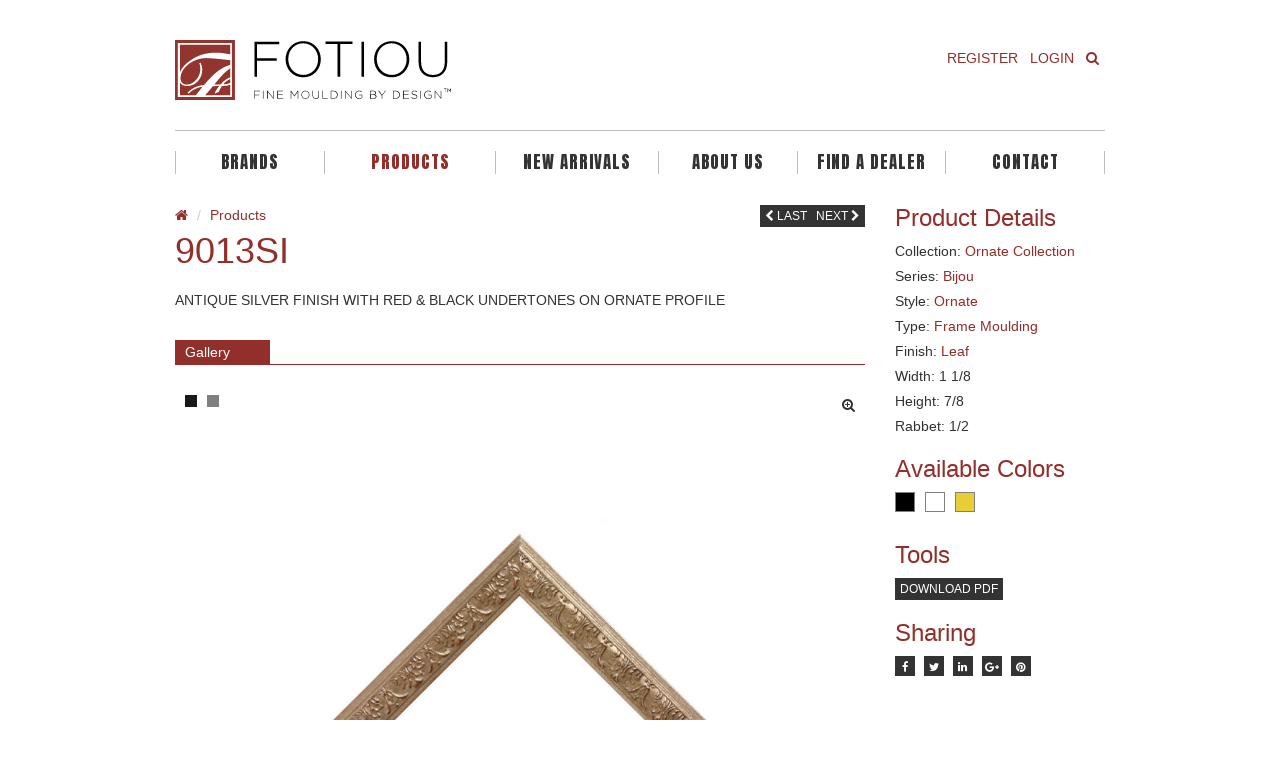

--- FILE ---
content_type: text/html; charset=UTF-8
request_url: https://fotiou.com/products/9013si/
body_size: 10610
content:
<!DOCTYPE html>
<!--[if lt IE 7]><html class="no-js lt-ie9 lt-ie8 lt-ie7" lang="en-US" ng-app="angularApp"><![endif]-->
<!--[if IE 7]><html class="no-js lt-ie9 lt-ie8" lang="en-US" ng-app="angularApp"><![endif]-->
<!--[if IE 8]><html class="no-js lt-ie9" lang="en-US" ng-app="angularApp"><![endif]-->
<!--[if gt IE 8]><!--><html class="no-js" lang="en-US" ng-app="angularApp"><!--<![endif]-->
    <head>

        <meta http-equiv="X-UA-Compatible" content="IE=edge">
        <meta charset="UTF-8" />
        <meta name="HandheldFriendly" content="True"/>
        <meta name="MobileOptimized" content="320"/>

        <meta name="viewport" content="width = device-width, initial-scale=1, user-scalable = yes"/>
        <meta name="apple-mobile-web-app-capable" content="yes"/>
        <meta name="apple-mobile-web-app-status-bar-style" content="black"/>

        <!-- Mobile IE allows us to activate ClearType technology for smoothing fonts for easy reading -->
        <meta http-equiv="cleartype" content="on"/>

        <title>9013SI &#8226; </title>

        <!-- Favicon & Icon -->
        <link rel="shortcut icon" type="image/x-icon" href="https://fotiou.com/wp-content/themes/fotiou/dist/images/favicon.ico">
        <link rel="apple-touch-icon" href="https://fotiou.com/wp-content/themes/fotiou/dist/images/apple-touch-icon-precomposed.png" />

        
        <link rel="pingback" href="https://fotiou.com/xmlrpc.php" />
        <meta name='robots' content='max-image-preview:large' />
	<style>img:is([sizes="auto" i], [sizes^="auto," i]) { contain-intrinsic-size: 3000px 1500px }</style>
	<link rel='dns-prefetch' href='//ajax.googleapis.com' />
<link rel="alternate" type="application/rss+xml" title="FOTIOU &raquo; Feed" href="https://fotiou.com/feed/" />
<link rel="alternate" type="application/rss+xml" title="FOTIOU &raquo; Comments Feed" href="https://fotiou.com/comments/feed/" />
<script type="text/javascript">
/* <![CDATA[ */
window._wpemojiSettings = {"baseUrl":"https:\/\/s.w.org\/images\/core\/emoji\/16.0.1\/72x72\/","ext":".png","svgUrl":"https:\/\/s.w.org\/images\/core\/emoji\/16.0.1\/svg\/","svgExt":".svg","source":{"concatemoji":"https:\/\/fotiou.com\/wp-includes\/js\/wp-emoji-release.min.js"}};
/*! This file is auto-generated */
!function(s,n){var o,i,e;function c(e){try{var t={supportTests:e,timestamp:(new Date).valueOf()};sessionStorage.setItem(o,JSON.stringify(t))}catch(e){}}function p(e,t,n){e.clearRect(0,0,e.canvas.width,e.canvas.height),e.fillText(t,0,0);var t=new Uint32Array(e.getImageData(0,0,e.canvas.width,e.canvas.height).data),a=(e.clearRect(0,0,e.canvas.width,e.canvas.height),e.fillText(n,0,0),new Uint32Array(e.getImageData(0,0,e.canvas.width,e.canvas.height).data));return t.every(function(e,t){return e===a[t]})}function u(e,t){e.clearRect(0,0,e.canvas.width,e.canvas.height),e.fillText(t,0,0);for(var n=e.getImageData(16,16,1,1),a=0;a<n.data.length;a++)if(0!==n.data[a])return!1;return!0}function f(e,t,n,a){switch(t){case"flag":return n(e,"\ud83c\udff3\ufe0f\u200d\u26a7\ufe0f","\ud83c\udff3\ufe0f\u200b\u26a7\ufe0f")?!1:!n(e,"\ud83c\udde8\ud83c\uddf6","\ud83c\udde8\u200b\ud83c\uddf6")&&!n(e,"\ud83c\udff4\udb40\udc67\udb40\udc62\udb40\udc65\udb40\udc6e\udb40\udc67\udb40\udc7f","\ud83c\udff4\u200b\udb40\udc67\u200b\udb40\udc62\u200b\udb40\udc65\u200b\udb40\udc6e\u200b\udb40\udc67\u200b\udb40\udc7f");case"emoji":return!a(e,"\ud83e\udedf")}return!1}function g(e,t,n,a){var r="undefined"!=typeof WorkerGlobalScope&&self instanceof WorkerGlobalScope?new OffscreenCanvas(300,150):s.createElement("canvas"),o=r.getContext("2d",{willReadFrequently:!0}),i=(o.textBaseline="top",o.font="600 32px Arial",{});return e.forEach(function(e){i[e]=t(o,e,n,a)}),i}function t(e){var t=s.createElement("script");t.src=e,t.defer=!0,s.head.appendChild(t)}"undefined"!=typeof Promise&&(o="wpEmojiSettingsSupports",i=["flag","emoji"],n.supports={everything:!0,everythingExceptFlag:!0},e=new Promise(function(e){s.addEventListener("DOMContentLoaded",e,{once:!0})}),new Promise(function(t){var n=function(){try{var e=JSON.parse(sessionStorage.getItem(o));if("object"==typeof e&&"number"==typeof e.timestamp&&(new Date).valueOf()<e.timestamp+604800&&"object"==typeof e.supportTests)return e.supportTests}catch(e){}return null}();if(!n){if("undefined"!=typeof Worker&&"undefined"!=typeof OffscreenCanvas&&"undefined"!=typeof URL&&URL.createObjectURL&&"undefined"!=typeof Blob)try{var e="postMessage("+g.toString()+"("+[JSON.stringify(i),f.toString(),p.toString(),u.toString()].join(",")+"));",a=new Blob([e],{type:"text/javascript"}),r=new Worker(URL.createObjectURL(a),{name:"wpTestEmojiSupports"});return void(r.onmessage=function(e){c(n=e.data),r.terminate(),t(n)})}catch(e){}c(n=g(i,f,p,u))}t(n)}).then(function(e){for(var t in e)n.supports[t]=e[t],n.supports.everything=n.supports.everything&&n.supports[t],"flag"!==t&&(n.supports.everythingExceptFlag=n.supports.everythingExceptFlag&&n.supports[t]);n.supports.everythingExceptFlag=n.supports.everythingExceptFlag&&!n.supports.flag,n.DOMReady=!1,n.readyCallback=function(){n.DOMReady=!0}}).then(function(){return e}).then(function(){var e;n.supports.everything||(n.readyCallback(),(e=n.source||{}).concatemoji?t(e.concatemoji):e.wpemoji&&e.twemoji&&(t(e.twemoji),t(e.wpemoji)))}))}((window,document),window._wpemojiSettings);
/* ]]> */
</script>
<style id='wp-emoji-styles-inline-css' type='text/css'>

	img.wp-smiley, img.emoji {
		display: inline !important;
		border: none !important;
		box-shadow: none !important;
		height: 1em !important;
		width: 1em !important;
		margin: 0 0.07em !important;
		vertical-align: -0.1em !important;
		background: none !important;
		padding: 0 !important;
	}
</style>
<link rel='stylesheet' id='wp-block-library-css' href='https://fotiou.com/wp-includes/css/dist/block-library/style.min.css' type='text/css' media='all' />
<style id='classic-theme-styles-inline-css' type='text/css'>
/*! This file is auto-generated */
.wp-block-button__link{color:#fff;background-color:#32373c;border-radius:9999px;box-shadow:none;text-decoration:none;padding:calc(.667em + 2px) calc(1.333em + 2px);font-size:1.125em}.wp-block-file__button{background:#32373c;color:#fff;text-decoration:none}
</style>
<link rel='stylesheet' id='betterdocs-blocks-category-slate-layout-css' href='https://fotiou.com/wp-content/plugins/betterdocs/assets/blocks/category-slate-layout/default.css' type='text/css' media='all' />
<style id='global-styles-inline-css' type='text/css'>
:root{--wp--preset--aspect-ratio--square: 1;--wp--preset--aspect-ratio--4-3: 4/3;--wp--preset--aspect-ratio--3-4: 3/4;--wp--preset--aspect-ratio--3-2: 3/2;--wp--preset--aspect-ratio--2-3: 2/3;--wp--preset--aspect-ratio--16-9: 16/9;--wp--preset--aspect-ratio--9-16: 9/16;--wp--preset--color--black: #000000;--wp--preset--color--cyan-bluish-gray: #abb8c3;--wp--preset--color--white: #ffffff;--wp--preset--color--pale-pink: #f78da7;--wp--preset--color--vivid-red: #cf2e2e;--wp--preset--color--luminous-vivid-orange: #ff6900;--wp--preset--color--luminous-vivid-amber: #fcb900;--wp--preset--color--light-green-cyan: #7bdcb5;--wp--preset--color--vivid-green-cyan: #00d084;--wp--preset--color--pale-cyan-blue: #8ed1fc;--wp--preset--color--vivid-cyan-blue: #0693e3;--wp--preset--color--vivid-purple: #9b51e0;--wp--preset--gradient--vivid-cyan-blue-to-vivid-purple: linear-gradient(135deg,rgba(6,147,227,1) 0%,rgb(155,81,224) 100%);--wp--preset--gradient--light-green-cyan-to-vivid-green-cyan: linear-gradient(135deg,rgb(122,220,180) 0%,rgb(0,208,130) 100%);--wp--preset--gradient--luminous-vivid-amber-to-luminous-vivid-orange: linear-gradient(135deg,rgba(252,185,0,1) 0%,rgba(255,105,0,1) 100%);--wp--preset--gradient--luminous-vivid-orange-to-vivid-red: linear-gradient(135deg,rgba(255,105,0,1) 0%,rgb(207,46,46) 100%);--wp--preset--gradient--very-light-gray-to-cyan-bluish-gray: linear-gradient(135deg,rgb(238,238,238) 0%,rgb(169,184,195) 100%);--wp--preset--gradient--cool-to-warm-spectrum: linear-gradient(135deg,rgb(74,234,220) 0%,rgb(151,120,209) 20%,rgb(207,42,186) 40%,rgb(238,44,130) 60%,rgb(251,105,98) 80%,rgb(254,248,76) 100%);--wp--preset--gradient--blush-light-purple: linear-gradient(135deg,rgb(255,206,236) 0%,rgb(152,150,240) 100%);--wp--preset--gradient--blush-bordeaux: linear-gradient(135deg,rgb(254,205,165) 0%,rgb(254,45,45) 50%,rgb(107,0,62) 100%);--wp--preset--gradient--luminous-dusk: linear-gradient(135deg,rgb(255,203,112) 0%,rgb(199,81,192) 50%,rgb(65,88,208) 100%);--wp--preset--gradient--pale-ocean: linear-gradient(135deg,rgb(255,245,203) 0%,rgb(182,227,212) 50%,rgb(51,167,181) 100%);--wp--preset--gradient--electric-grass: linear-gradient(135deg,rgb(202,248,128) 0%,rgb(113,206,126) 100%);--wp--preset--gradient--midnight: linear-gradient(135deg,rgb(2,3,129) 0%,rgb(40,116,252) 100%);--wp--preset--font-size--small: 13px;--wp--preset--font-size--medium: 20px;--wp--preset--font-size--large: 36px;--wp--preset--font-size--x-large: 42px;--wp--preset--spacing--20: 0.44rem;--wp--preset--spacing--30: 0.67rem;--wp--preset--spacing--40: 1rem;--wp--preset--spacing--50: 1.5rem;--wp--preset--spacing--60: 2.25rem;--wp--preset--spacing--70: 3.38rem;--wp--preset--spacing--80: 5.06rem;--wp--preset--shadow--natural: 6px 6px 9px rgba(0, 0, 0, 0.2);--wp--preset--shadow--deep: 12px 12px 50px rgba(0, 0, 0, 0.4);--wp--preset--shadow--sharp: 6px 6px 0px rgba(0, 0, 0, 0.2);--wp--preset--shadow--outlined: 6px 6px 0px -3px rgba(255, 255, 255, 1), 6px 6px rgba(0, 0, 0, 1);--wp--preset--shadow--crisp: 6px 6px 0px rgba(0, 0, 0, 1);}:where(.is-layout-flex){gap: 0.5em;}:where(.is-layout-grid){gap: 0.5em;}body .is-layout-flex{display: flex;}.is-layout-flex{flex-wrap: wrap;align-items: center;}.is-layout-flex > :is(*, div){margin: 0;}body .is-layout-grid{display: grid;}.is-layout-grid > :is(*, div){margin: 0;}:where(.wp-block-columns.is-layout-flex){gap: 2em;}:where(.wp-block-columns.is-layout-grid){gap: 2em;}:where(.wp-block-post-template.is-layout-flex){gap: 1.25em;}:where(.wp-block-post-template.is-layout-grid){gap: 1.25em;}.has-black-color{color: var(--wp--preset--color--black) !important;}.has-cyan-bluish-gray-color{color: var(--wp--preset--color--cyan-bluish-gray) !important;}.has-white-color{color: var(--wp--preset--color--white) !important;}.has-pale-pink-color{color: var(--wp--preset--color--pale-pink) !important;}.has-vivid-red-color{color: var(--wp--preset--color--vivid-red) !important;}.has-luminous-vivid-orange-color{color: var(--wp--preset--color--luminous-vivid-orange) !important;}.has-luminous-vivid-amber-color{color: var(--wp--preset--color--luminous-vivid-amber) !important;}.has-light-green-cyan-color{color: var(--wp--preset--color--light-green-cyan) !important;}.has-vivid-green-cyan-color{color: var(--wp--preset--color--vivid-green-cyan) !important;}.has-pale-cyan-blue-color{color: var(--wp--preset--color--pale-cyan-blue) !important;}.has-vivid-cyan-blue-color{color: var(--wp--preset--color--vivid-cyan-blue) !important;}.has-vivid-purple-color{color: var(--wp--preset--color--vivid-purple) !important;}.has-black-background-color{background-color: var(--wp--preset--color--black) !important;}.has-cyan-bluish-gray-background-color{background-color: var(--wp--preset--color--cyan-bluish-gray) !important;}.has-white-background-color{background-color: var(--wp--preset--color--white) !important;}.has-pale-pink-background-color{background-color: var(--wp--preset--color--pale-pink) !important;}.has-vivid-red-background-color{background-color: var(--wp--preset--color--vivid-red) !important;}.has-luminous-vivid-orange-background-color{background-color: var(--wp--preset--color--luminous-vivid-orange) !important;}.has-luminous-vivid-amber-background-color{background-color: var(--wp--preset--color--luminous-vivid-amber) !important;}.has-light-green-cyan-background-color{background-color: var(--wp--preset--color--light-green-cyan) !important;}.has-vivid-green-cyan-background-color{background-color: var(--wp--preset--color--vivid-green-cyan) !important;}.has-pale-cyan-blue-background-color{background-color: var(--wp--preset--color--pale-cyan-blue) !important;}.has-vivid-cyan-blue-background-color{background-color: var(--wp--preset--color--vivid-cyan-blue) !important;}.has-vivid-purple-background-color{background-color: var(--wp--preset--color--vivid-purple) !important;}.has-black-border-color{border-color: var(--wp--preset--color--black) !important;}.has-cyan-bluish-gray-border-color{border-color: var(--wp--preset--color--cyan-bluish-gray) !important;}.has-white-border-color{border-color: var(--wp--preset--color--white) !important;}.has-pale-pink-border-color{border-color: var(--wp--preset--color--pale-pink) !important;}.has-vivid-red-border-color{border-color: var(--wp--preset--color--vivid-red) !important;}.has-luminous-vivid-orange-border-color{border-color: var(--wp--preset--color--luminous-vivid-orange) !important;}.has-luminous-vivid-amber-border-color{border-color: var(--wp--preset--color--luminous-vivid-amber) !important;}.has-light-green-cyan-border-color{border-color: var(--wp--preset--color--light-green-cyan) !important;}.has-vivid-green-cyan-border-color{border-color: var(--wp--preset--color--vivid-green-cyan) !important;}.has-pale-cyan-blue-border-color{border-color: var(--wp--preset--color--pale-cyan-blue) !important;}.has-vivid-cyan-blue-border-color{border-color: var(--wp--preset--color--vivid-cyan-blue) !important;}.has-vivid-purple-border-color{border-color: var(--wp--preset--color--vivid-purple) !important;}.has-vivid-cyan-blue-to-vivid-purple-gradient-background{background: var(--wp--preset--gradient--vivid-cyan-blue-to-vivid-purple) !important;}.has-light-green-cyan-to-vivid-green-cyan-gradient-background{background: var(--wp--preset--gradient--light-green-cyan-to-vivid-green-cyan) !important;}.has-luminous-vivid-amber-to-luminous-vivid-orange-gradient-background{background: var(--wp--preset--gradient--luminous-vivid-amber-to-luminous-vivid-orange) !important;}.has-luminous-vivid-orange-to-vivid-red-gradient-background{background: var(--wp--preset--gradient--luminous-vivid-orange-to-vivid-red) !important;}.has-very-light-gray-to-cyan-bluish-gray-gradient-background{background: var(--wp--preset--gradient--very-light-gray-to-cyan-bluish-gray) !important;}.has-cool-to-warm-spectrum-gradient-background{background: var(--wp--preset--gradient--cool-to-warm-spectrum) !important;}.has-blush-light-purple-gradient-background{background: var(--wp--preset--gradient--blush-light-purple) !important;}.has-blush-bordeaux-gradient-background{background: var(--wp--preset--gradient--blush-bordeaux) !important;}.has-luminous-dusk-gradient-background{background: var(--wp--preset--gradient--luminous-dusk) !important;}.has-pale-ocean-gradient-background{background: var(--wp--preset--gradient--pale-ocean) !important;}.has-electric-grass-gradient-background{background: var(--wp--preset--gradient--electric-grass) !important;}.has-midnight-gradient-background{background: var(--wp--preset--gradient--midnight) !important;}.has-small-font-size{font-size: var(--wp--preset--font-size--small) !important;}.has-medium-font-size{font-size: var(--wp--preset--font-size--medium) !important;}.has-large-font-size{font-size: var(--wp--preset--font-size--large) !important;}.has-x-large-font-size{font-size: var(--wp--preset--font-size--x-large) !important;}
:where(.wp-block-post-template.is-layout-flex){gap: 1.25em;}:where(.wp-block-post-template.is-layout-grid){gap: 1.25em;}
:where(.wp-block-columns.is-layout-flex){gap: 2em;}:where(.wp-block-columns.is-layout-grid){gap: 2em;}
:root :where(.wp-block-pullquote){font-size: 1.5em;line-height: 1.6;}
</style>
<link rel='stylesheet' id='font-awesome-css' href='https://fotiou.com/wp-content/plugins/elementor/assets/lib/font-awesome/css/font-awesome.min.css' type='text/css' media='all' />
<link rel='stylesheet' id='main-css' href='https://fotiou.com/wp-content/themes/fotiou/dist/css/main.css' type='text/css' media='screen' />
<link rel='stylesheet' id='print-css' href='https://fotiou.com/wp-content/themes/fotiou/dist/css/print.css' type='text/css' media='print' />
<script type="text/javascript" src="https://ajax.googleapis.com/ajax/libs/jquery/1.9.1/jquery.min.js" id="jquery-js"></script>
<link rel="https://api.w.org/" href="https://fotiou.com/wp-json/" /><link rel="EditURI" type="application/rsd+xml" title="RSD" href="https://fotiou.com/xmlrpc.php?rsd" />
<meta name="generator" content="WordPress 6.8.3" />
<link rel="canonical" href="https://fotiou.com/products/9013si/" />
<link rel='shortlink' href='https://fotiou.com/?p=1257' />
<link rel="alternate" title="oEmbed (JSON)" type="application/json+oembed" href="https://fotiou.com/wp-json/oembed/1.0/embed?url=https%3A%2F%2Ffotiou.com%2Fproducts%2F9013si%2F" />
<link rel="alternate" title="oEmbed (XML)" type="text/xml+oembed" href="https://fotiou.com/wp-json/oembed/1.0/embed?url=https%3A%2F%2Ffotiou.com%2Fproducts%2F9013si%2F&#038;format=xml" />
        <noscript>
            <style>
                #the-preloader-element { display: none !important; }
            </style>
        </noscript>
        <script>var ajax_url = "https://fotiou.com/wp-admin/admin-ajax.php";</script><script type="text/javascript">
jQuery(document).ready(function($) {
	$('a.download-all-btn').on('click', function(){
		//$("#lnk").each(function(){
			//$(this)[0].click();
			
			for (var i = 0; i < document.getElementsByClassName("download-all").length; i++){  
    var clickEvent = document.createEvent("MouseEvents");
    clickEvent.initMouseEvent("click", true, true, window, 0, 0, 0, 0, 0, false, false, false, false, 0, null); 
    document.getElementsByClassName("download-all")[i].dispatchEvent(clickEvent);
}
			
		 // });
	});
});
</script>
	<meta name="generator" content="Elementor 3.34.2; features: additional_custom_breakpoints; settings: css_print_method-external, google_font-enabled, font_display-auto">
			<style>
				.e-con.e-parent:nth-of-type(n+4):not(.e-lazyloaded):not(.e-no-lazyload),
				.e-con.e-parent:nth-of-type(n+4):not(.e-lazyloaded):not(.e-no-lazyload) * {
					background-image: none !important;
				}
				@media screen and (max-height: 1024px) {
					.e-con.e-parent:nth-of-type(n+3):not(.e-lazyloaded):not(.e-no-lazyload),
					.e-con.e-parent:nth-of-type(n+3):not(.e-lazyloaded):not(.e-no-lazyload) * {
						background-image: none !important;
					}
				}
				@media screen and (max-height: 640px) {
					.e-con.e-parent:nth-of-type(n+2):not(.e-lazyloaded):not(.e-no-lazyload),
					.e-con.e-parent:nth-of-type(n+2):not(.e-lazyloaded):not(.e-no-lazyload) * {
						background-image: none !important;
					}
				}
			</style>
					<style type="text/css" id="wp-custom-css">
			@import url('https://fonts.googleapis.com/css2?family=Anton&display=swap');

.main-nav ul li a.primary {
    font-family: 'Anton', sans-serif !important;
    font-weight: 100;

}
.modal-backdrop {
    z-index: 1071;
}

#modal-login, #modal-search {
    z-index: 1072;
}
.modal-dialog {
    z-index: 999999999;
}		</style>
		

    <!--[if IE]><script src="https://html5shiv.googlecode.com/svn/trunk/html5.js"></script><![endif]-->

        <!-- typekit -->
        <script type="text/javascript" src="//use.typekit.net/kdm2qbr.js"></script>
        <!--<script type="text/javascript" src="https://cdnjs.cloudflare.com/ajax/libs/jquery-validate/1.13.1/jquery.validate.min.js"></script>-->
        
        <script type="text/javascript">try {
                Typekit.load();
            } catch (e) {
            }</script>
			
<!--        <script src="https://maps.googleapis.com/maps/api/js?key=AIzaSyCxnWRI5kP8tUEeoso9QzbDO_dWTlgkGDU&v=3"></script>-->
            <script src="https://maps.googleapis.com/maps/api/js?key=AIzaSyAw7pvZMApch57ipIB1Tlcv_zLkxjFO6SY&v=3"></script>
<!--        <script async defer src="https://maps.googleapis.com/maps/api/js?key=AIzaSyCxnWRI5kP8tUEeoso9QzbDO_dWTlgkGDU&callback=initMap"></script>-->

        <script type="text/javascript">


                (function (i, s, o, g, r, a, m) {
                    i['GoogleAnalyticsObject'] = r;
                    i[r] = i[r] || function () {
                        (i[r].q = i[r].q || []).push(arguments)
                    }, i[r].l = 1 * new Date();
                    a = s.createElement(o),
                            m = s.getElementsByTagName(o)[0];
                    a.async = 1;
                    a.src = g;
                    m.parentNode.insertBefore(a, m)
                })(window, document, 'script', '//www.google-analytics.com/analytics.js', 'ga');

                ga('create', 'UA-51477162-1', { 'cookieDomain' : 'none' });
                ga('require', 'displayfeatures');
                ga('send', 'pageview');


            var template_url = 'https://fotiou.com/wp-content/themes/fotiou',
                    ajax_url = 'https://fotiou.com/wp-admin/admin-ajax.php',
                    is_logged_in = 0;

        </script>
        <style>
            body header .dropdown-menu li a {
                text-align: left !important;
            }


            body header .btn-default {
                background: #922f2a;
            }

        </style>
    </head>
    <body data-rsssl=1 class="wp-singular products-template-default single single-products postid-1257 wp-theme-fotiou elementor-default elementor-kit-17889">

        <div id="wptime-plugin-preloader"></div>

        <div id="fb-root"></div>

        <noscript>
        <!-- no js -->
        <div class="alert alert-danger textcenter no-js-warning">
            <span class="fa fa-exclamation-circle"></span>
            <p>This site requires Javascript. Please enable it and refresh the page.</p>
        </div>
        </noscript>

        <div class="wrapper">

            
                	<div class="modal fade" id="modal-login" tabindex="-1" role="dialog" aria-labelledby="myModalLabel" aria-hidden="true">
	  <div class="modal-dialog">
		<div class="modal-content">
			<div class="modal-header">
				<button type="button" class="close" data-dismiss="modal" aria-hidden="true">&times;</button>
				<h4 class="modal-title">Login</h4>
			</div>
			<form id="account-login" method="post" role="form" class="validate ajax">

	<fieldset>

		<div class="modal-body">

            <div class="row">
                <div class="col-lg-12 col-md-12 col-sm-12 col-xs-12">
                    <div class="form-group">
                        <label for="account_login_email">Email Address</label>
                        <input type="text" name="account_login_email" id="account_login_email" class="form-control required" value="" size="20" />
                    </div>
                </div>
			</div>

            <div class="row">
                <div class="col-lg-12 col-md-12 col-sm-12 col-xs-12">
                    <div class="form-group">
                        <label for="account_login_password">Password</label>
                        <input type="password" name="account_login_password" id="account_login_password" class="form-control required" value="" size="20" />
                    </div>
                </div>
            </div>

			<div class="row">
                <div class="col-lg-12 col-md-12 col-sm-12 col-xs-12">
                    <div class="form-group">
                        <label for="account_login_remember">
                        	<input name="account_login_remember" type="checkbox" id="account_login_remember" value="1" checked="checked"/>
                        	Remember Me
                        </label>
                    </div>
                </div>
            </div>


		</div>

        <div class="modal-footer">
            <span class="pull-left">
				<button type="button" class="btn btn-default" data-modal="#modal-forgot-password">Forgot Password</button>
            </span>
            <span class="pull-right">
				<input type="submit" value="Login" class="btn btn-default" />
            </span>
        </div>

        <input type="hidden" name="action" value="account_login" />
        <input type="hidden" id="account-login-nonce-security" name="account-login-nonce-security" value="59ba5fbd02" /><input type="hidden" name="_wp_http_referer" value="/products/9013si/" />
	</fieldset>

</form>
		</div>
	  </div>
	</div>

	                	<div class="modal fade" id="modal-forgot-password" tabindex="-1" role="dialog" aria-labelledby="myModalLabel" aria-hidden="true">
	  <div class="modal-dialog">
		<div class="modal-content">
			<div class="modal-header">
				<button type="button" class="close" data-dismiss="modal" aria-hidden="true">&times;</button>
				<h4 class="modal-title">Forgot Password</h4>
			</div>
			<form id="account-forgot-password" method="post" role="form" class="validate ajax">

	<fieldset>

		<div class="modal-body">

            <div class="row">

                <div class="col-lg-12 col-md-12 col-sm-12 col-xs-12" id="response">
                    <p>Please enter your username or email address to reset your password.</p>
                </div>

                <div class="col-lg-12 col-md-12 col-sm-12 col-xs-12">

                    <div class="form-group">
                        <label for="account_forgot_password">Username or Email Address</label>
                        <input type="text" name="account_forgot_password" id="account_forgot_password" class="form-control required" value="" size="20" />
                    </div>
                </div>

            </div>

        </div>

		<div class="modal-footer">
			<span class="pull-left">
				<button type="button" class="btn btn-default" data-modal="#modal-login">Back to login</button>
            </span>
            <span class="pull-right">
        		<input type="submit" value="Get Password" class="btn btn-default" />
            </span>
        </div>

        <input type="hidden" name="action" value="account_forgot_password" />
        <input type="hidden" id="account-forgot-password-nonce-security" name="account-forgot-password-nonce-security" value="b00c1ade0c" /><input type="hidden" name="_wp_http_referer" value="/products/9013si/" />
	</fieldset>

</form>
		</div>
	  </div>
	</div>

	
            
            
                            	<div class="modal fade" id="modal-newsletter" tabindex="-1" role="dialog" aria-labelledby="myModalLabel" aria-hidden="true">
	  <div class="modal-dialog">
		<div class="modal-content">
			<div class="modal-header">
				<button type="button" class="close" data-dismiss="modal" aria-hidden="true">&times;</button>
				<h4 class="modal-title">Newsletter</h4>
			</div>
			<style type="text/css">
	.ctct-inline-form .g-recaptcha {
		display: none !important;
	}
	div.ctct-form-embed div.ctct-form-defaults {
		padding: 15px;
	}
	div.ctct-form-embed div.ctct-form-defaults h2.ctct-form-header {
		margin: 0;
		padding: 0;
		letter-spacing: -0.5px;
		margin-bottom: 5px;
		text-align: center;
		color: #922f2a;
		font-family: "nimbus-sans", sans-serif;
		font-style: normal;
		font-weight: 300;
	}	
	div.ctct-form-embed div.ctct-form-defaults p {
		color: #5b5b5b;
		font-family: "nimbus-sans", sans-serif;
	}
	div.ctct-form-embed form.ctct-form-custom {
		display: block;
		margin-bottom: 12px;
		line-height: 1;
		font-size: 12px;
		color: #333333;
	}
	div.ctct-form-embed form.ctct-form-custom fieldset.ctct-form-lists {
		padding: 0;
	}	
	div.ctct-form-embed form.ctct-form-custom fieldset.ctct-form-lists legend.ctct-form-lists-legend {
		display: block;
		margin-bottom: 12px;
		line-height: 1;
		font-size: 12px;
		color: #333333;
		left: 0;
		border-bottom: none;
	}
	div.ctct-form-embed form.ctct-form-custom .ctct-form-required:before {
		display: none;
	}
</style>
<script> var _ctct_m = "0f880d7c828207b1f05310d1db3a9541"; </script>
<script id="signupScript" src="https://static.ctctcdn.com/js/signup-form-widget/current/signup-form-widget.min.js" async defer></script>
<!-- End Constant Contact Active Forms -->

<!-- Begin Constant Contact Inline Form Code -->
<div class="ctct-inline-form" data-form-id="46f7bffb-acec-406e-bd80-7cd9fcb3a089"></div>
<!-- End Constant Contact Inline Form Code -->		</div>
	  </div>
	</div>

	            
            	<div class="modal fade" id="modal-search" tabindex="-1" role="dialog" aria-labelledby="myModalLabel" aria-hidden="true">
	  <div class="modal-dialog">
		<div class="modal-content">
			<div class="modal-header">
				<button type="button" class="close" data-dismiss="modal" aria-hidden="true">&times;</button>
				<h4 class="modal-title">Search</h4>
			</div>
				
	<form id="form-search" class="form-search">
		<div class="form-group">
			<label for="s" class="sr-only">Search</label>
			<input type="text" id="s" name="s" class="form-control" placeholder="Enter a product name, style or SKU #" required autocomplete="off"/>
		</div>
		<div class="results">
			<div class="loader" style="display:none;"></div>
			<div class="results-inner">
				<ul class="list-group"></ul>
			</div>
		</div>
		<input type="hidden" id="form_search_nonce" name="form_search_nonce" value="14bdec1b91" /><input type="hidden" name="_wp_http_referer" value="/products/9013si/" />		<button class="btn btn-default search-load-more btn-search">Load More</button>
		<div class="search-complete">Viewing All Results</div>
	</form>
		</div>
	  </div>
	</div>

	
            <header>
                <div class="container">

                    <div class="row top">

                        <!-- header image -->
                        <div class="col-lg-6 col-md-6 col-sm-12 col-xs-12">

                            
                                <a href="https://fotiou.com" title="FOTIOU" class="logo">
                                    <img src="https://fotiou.com/wp-content/uploads/2015/01/SS_Fotiou_RGB-2.svg" alt="FOTIOU" />
                                </a>

                            
                        </div>

                        <div class="col-lg-6 col-md-6 col-sm-6 col-xs-4">

                            <div class="visible-lg visible-md hidden-sm hidden-xs">
                                
<nav class="account-nav" role="navigation">
    <ul class="nav navbar-nav pull-right">
                    <li role="presentation">
                <div class="btn-group">
                    <a href="https://fotiou.com/register/all" class="btn btn-link">
                        Register
                    </a>
                </div>
            </li>
            <li role="presentation">
                <div class="btn-group">
                    <a href="#" class="btn btn-link" data-modal="#modal-login">
                        Login
                    </a>
                </div>
            </li>
            <li role="presentation">
                <div class="btn-group">
                    <a href="#" data-modal="#modal-search" class="btn btn-link">
                        <span class="fa fa-search"></span>
                    </a>
                </div>
            </li>
            </ul>
</nav>
                            </div>

                        </div>

                    </div>

                    <div class="row-divider"></div>

                    <div class="row">
                        <div class="col-lg-12 col-md-12 col-sm-12 col-xs-12">

                            <div class="visible-lg visible-md hidden-sm hidden-xs">
                                <nav class="main-nav" role="navigation">
      
    <ul class="nav-justified">
                
                
			                        <li role="presentation" class="">
            	
                <div class="relative">                
                            
                <a href="#" class="primary" data-toggle="dropdown">
                    Brands                </a>
                
                <ul class="dropdown-menu" role="menu">
                                        <li role="presentation" class="">
                        <a href="https://fotiou.com" target="">
                            FOTIOU                        </a>
                    </li>
                                        <li role="presentation" class="">
                        <a href="https://fotiou.com/products/?collection=jane-seymour" target="">
                            JANE SEYMOUR                        </a>
                    </li>
                                    </ul>
                
                </div>
                
                                
            </li>
                        <li role="presentation" class="active">
            	
                <div class="relative">                
                            
                <a href="#" class="primary" data-toggle="dropdown">
                    Products                </a>
                
                <ul class="dropdown-menu" role="menu">
                                        <li role="presentation" class="">
                        <a href="https://fotiou.com/products/" target="">
                            MOULDING                        </a>
                    </li>
                                        <li role="presentation" class="">
                        <a href="https://fotiou.com/finished-goods/" target="">
                            FINISHED GOODS                        </a>
                    </li>
                                        <li role="presentation" class="">
                        <a href="https://fotiou.com/seamless/" target="">
                            SEAMLESS LINERS                        </a>
                    </li>
                                    </ul>
                
                </div>
                
                                
            </li>
                        <li role="presentation" class="">
            	
                <div class="relative">                
                                
                <a href="https://fotiou.com/products/?product-categories=new-arrival" target="" class="primary">
                    New Arrivals                </a>
                
                                
            </li>
                        <li role="presentation" class="">
            	
                <div class="relative">                
                                
                <a href="https://fotiou.com/about-us/" target="" class="primary">
                    About Us                </a>
                
                                
            </li>
                                
                
        <li>
            <a href="https://fotiou.com/dealers/all" class="primary">
                Find A Dealer
            </a>
        </li>
	
								<li>
				<a href="https://fotiou.com/contact-us/" class="primary" data-track="{&quot;category&quot;:&quot;modal&quot;,&quot;action&quot;:&quot;contact&quot;,&quot;label&quot;:&quot;navbar-login&quot;}">
					Contact
				</a>
			</li>
					    </ul>
                                                                        
</nav>
                            </div>

                            <div class="hidden-lg hidden-md visible-sm visible-xs">
                                <a href="#" class="btn btn-default btn-block" data-collapse="#nav-slide-down">
                                    <span class="sr-only">Toggle navigation</span>
                                    <span class="off">Menu <span class="fa fa-align-justify"></span></span>
                                    <span class="on">Close <span class="fa fa-times"></span></span>
                                </a>
                                
<div id="nav-slide-down" class="collapse">

    <nav class="main-nav-mobile" role="navigation">

        <ul class="nav nav-stacked"> 

            
					
							
				
				<li role="presentation" class="">
					<a href="#" data-collapse="#brands-mobile-nav" class="primary">
						<span class="off">Brands <span class="fa fa-chevron-down"></span></span>
						<span class="on">Brands <span class="fa fa-chevron-up"></span></span>
					</a>
					<ul id="brands-mobile-nav" class="collapse">
											<li role="presentation" class="">
							<a href="https://fotiou.com" target="">
								FOTIOU							</a>
						</li>
											<li role="presentation" class="">
							<a href="https://fotiou.com/products/?collection=jane-seymour" target="">
								JANE SEYMOUR							</a>
						</li>
										</ul>				
				</li>

				
							
				
				<li role="presentation" class="active">
					<a href="#" data-collapse="#products-mobile-nav" class="primary">
						<span class="off">Products <span class="fa fa-chevron-down"></span></span>
						<span class="on">Products <span class="fa fa-chevron-up"></span></span>
					</a>
					<ul id="products-mobile-nav" class="collapse">
											<li role="presentation" class="">
							<a href="https://fotiou.com/products/" target="">
								MOULDING							</a>
						</li>
											<li role="presentation" class="">
							<a href="https://fotiou.com/finished-goods/" target="">
								FINISHED GOODS							</a>
						</li>
											<li role="presentation" class="">
							<a href="https://fotiou.com/seamless/" target="">
								SEAMLESS LINERS							</a>
						</li>
										</ul>				
				</li>

				
							
				
				<li role="presentation" class="">
					<a href="https://fotiou.com/products/?product-categories=new-arrival" target="">
						New Arrivals					</a>
				</li>

				
							
				
				<li role="presentation" class="">
					<a href="https://fotiou.com/about-us/" target="">
						About Us					</a>
				</li>

				
					
		
		            <li role="presentation">
                <a href="https://fotiou.com/dealers/all">
                    Find A Dealer
                </a>
            </li>
                                            <li>
                    <a href="https://fotiou.com/contact-us/">
                        Contact
                    </a>
                </li>
                            
            
                <li role="presentation">
                    <a href="https://fotiou.com/register/all">
                        Register
                    </a>
                </li>

                <li role="presentation">
                    <a href="#" data-modal="#modal-login">
                        Login
                    </a>
                </li>

            
        </ul>

    </nav>

</div>
                            </div>

                        </div>
                    </div>

                </div>
            </header>

                            <div class="container">
                    <div class="row">
                        <div class="col-lg-12 col-md-12 col-sm-12 col-xs-12">
                                                    </div>
                    </div>
                </div>
            
<div class="container">
    <div class="row">

        <div class="col-lg-9 col-md-9 col-sm-12 col-xs-12 post">

        
            
            <div class="row">
                <div class="col-lg-12 col-md-12 col-sm-12 col-xs-12 post">

                    <div class="clear">
                        <div class="pull-left">
                            
	<ol class="breadcrumb">
        <li><a href="https://fotiou.com/"><span class="fa fa-home"></span></a></li>
                	        	<li><a href="https://fotiou.com/products">Products</a></li>
                            	</ol>

                            <h1 class="title">9013SI</h1>
                        </div>
                        <div class="btn-group pull-right">
							<a href="https://fotiou.com/products/9013go/" class="btn btn-default btn-sm"><span class="fa fa-chevron-left"></span>&nbsp;Last</a>							<a href="https://fotiou.com/products/9017go/" class="btn btn-default btn-sm">Next&nbsp;<span class="fa fa-chevron-right"></span></a>                        </div>
                    </div>

                    <p>ANTIQUE SILVER FINISH WITH RED &amp; BLACK UNDERTONES ON ORNATE PROFILE</p>

                    <ul class="nav nav-tabs tabs-toggle">

                                                                                                        <li class="tab active">
                                <a href="#tab-gallery" data-toggle="tab">
                                    Gallery                                </a>
                            </li>
                                                                            
                                            </ul>
                    <div class="tab-content">

                                                                                                        <div class="tab-pane active" id="tab-gallery">
                                		
			
		<div class="flexslider" id="single-slider">
			
            <div class="loader"></div>
            
			<ul class="slides">
					
				<li>
					
                    <a href="https://fotiou.com/wp-content/uploads/2014/04/9013SI1-1024x844.jpg" class="zoom" title="View full size" data-toggle="lightbox" data-title="9013SI">
                    	<span class="fa fa-search-plus"></span>
                    </a>
					
					<img decoding="async" src="https://fotiou.com/wp-content/uploads/2014/04/9013SI1-960x790.jpg" alt="9013SI" class="img-responsive" />                    
					                    
				</li>
					
				<li>
					
                    <a href="https://fotiou.com/wp-content/uploads/2014/04/9013SI2.jpg" class="zoom" title="View full size" data-toggle="lightbox" data-title="9013SI">
                    	<span class="fa fa-search-plus"></span>
                    </a>
					
					<img decoding="async" src="https://fotiou.com/wp-content/uploads/2014/04/9013SI2.jpg" alt="9013SI" class="img-responsive" />                    
					                    
				</li>
						</ul>
				
		</div>
        
        <ul class="control-thumbs">
                     <li>
                <a href="#" data-index="0" class="active">
					<img decoding="async" src="https://fotiou.com/wp-content/uploads/2014/04/9013SI1-100x100.jpg" alt="9013SI" class="img-responsive" />                </a>
            </li>
                        <li>
                <a href="#" data-index="1" class="">
					<img decoding="async" src="https://fotiou.com/wp-content/uploads/2014/04/9013SI2-100x100.jpg" alt="9013SI" class="img-responsive" />                </a>
            </li>
                    </ul>
    
		
			
	
                            </div>
                                                                            
                    </div>


                </div>
            </div>
            
        
        </div>

        <div class="col-lg-3 col-md-3 col-sm-12 col-xs-12 pull-right">

            <aside class="sidebar">
		<section>
		<h3 class="sub-title">Product Details</h3>
				<p>
			Collection:
						<a href="https://fotiou.com/products/?collection=the-ornate-collection" class="link">
				Ornate Collection			</a>
					</p>
				<p>
			Series:
						<a href="https://fotiou.com/products/?series=bijou" class="link">
				Bijou			</a>
					</p>
				<p>
			Style:
						<a href="https://fotiou.com/products/?style=ornate" class="link">
				Ornate			</a>
					</p>
				<p>
			Type:
						<a href="https://fotiou.com/products/?type=frame-moulding" class="link">
				Frame Moulding			</a>
					</p>
				<p>
			Finish:
						<a href="https://fotiou.com/products/?finish=leaf" class="link">
				Leaf			</a>
					</p>
				<p>
			 Width:
						1 1/8					</p>
				<p>
			 Height:
						7/8					</p>
				<p>
			 Rabbet:
						1/2					</p>
			</section>
			<section>
		<h3 class="sub-title">Available Colors</h3>
		<ul class="available-colors">
						<li>
				<a href="https://fotiou.com/products/9013bl/" style="background-color:#000000" data-hover="tooltip" title="Black">
					Black				</a>
			</li>
						<li>
				<a href="https://fotiou.com/products/9013wh/" style="background-color:#ffffff" data-hover="tooltip" title="White">
					White				</a>
			</li>
						<li>
				<a href="https://fotiou.com/products/9013go/" style="background-color:#e8cd35" data-hover="tooltip" title="Gold">
					Gold				</a>
			</li>
					</ul>
	</section>
				<section>
		<h3 class="sub-title">Tools</h3>
		<a href="https://fotiou.com/products/9013si/?pdf=1" target="_blank" class="btn btn-default btn-sm">Download PDF</a>
	</section>
	<section>
		<h3 class="sub-title">Sharing</h3>
		<ul class="single-share">
			<li>
				<a href="https://www.facebook.com/dialog/share?app_id=475634352568186&display=page&href=https://fotiou.com/products/9013si/&redirect_uri=https://fotiou.com/products/9013si/" target="_blank">
					<span class="fa fa fa-facebook"></span>
				</a>
			</li>
			<li>
				<a href="https://twitter.com/intent/tweet?url=https://fotiou.com/products/9013si/&text=ANTIQUE+SILVER+FINISH+WITH+RED+%26amp%3B+BLACK+UNDERTONES+ON+ORNATE+PROFILE" target="_blank">
					<span class="fa fa fa-twitter"></span>
				</a>
			</li>
			<li>
				<a href="http://www.linkedin.com/shareArticle?mini=true&url=https://fotiou.com/products/9013si/&title=9013SI&summary=ANTIQUE SILVER FINISH WITH RED &amp; BLACK UNDERTONES ON ORNATE PROFILE&source=https://fotiou.com/" target="_blank">
					<span class="fa fa fa-linkedin"></span>
				</a>
			</li>
			<li>
				<a href="https://plus.google.com/share?url=https://fotiou.com/products/9013si/" target="_blank">
					<span class="fa fa fa-google-plus"></span>
				</a>
			</li>
			<li>
				<a href="http://www.pinterest.com/pin/create/button/?url=https://fotiou.com/products/9013si/&media=https://fotiou.com/wp-content/uploads/2014/04/9013SI1-1024x844.jpg&description=ANTIQUE SILVER FINISH WITH RED &amp; BLACK UNDERTONES ON ORNATE PROFILE" target="_blank">
					<span class="fa fa fa-pinterest"></span>
				</a>
			</li>
		</ul>
	</section>
	</aside>

        </div>

    </div>
</div>

<div class="load_image" style='display:none;'>
    <img src="https://fotiou.com/wp-content/themes/fotiou/images/ajax-spinner-preloader-white.svg">
</div>
<div class='black-overlay'></div>
<div class="footer">
    <div class="container">
        <div class="row">
            <div class="col-lg-12 col-md-12 col-sm-12 col-xs-12">
                <div class="inner">
                    <div class="left">
                        <ul class="footer-main">
    
    <li>
        <a href="https://fotiou.com">
            Home
        </a>
    </li>
    
    
					
							
				
				<li role="presentation" class="">
					<a href="https://fotiou.com/products/" target="">
						Moulding					</a>
				</li>

				
							
				
				<li role="presentation" class="">
					<a href="https://fotiou.com/finished-goods/" target="">
						Finished Goods					</a>
				</li>

				
							
				
				<li role="presentation" class="">
					<a href="https://fotiou.com/products/?product-categories=new-arrival" target="">
						New Arrivals					</a>
				</li>

				
							
				
				<li role="presentation" class="">
					<a href="https://fotiou.com/about-us/" target="">
						About Us					</a>
				</li>

				
							
				
				<li role="presentation" class="">
					<a href="/media" target="">
						Media					</a>
				</li>

				
							
				
				<li role="presentation" class="">
					<a href="https://fotiou.com/media-categories/press-releases/" target="">
						Press Releases					</a>
				</li>

				
					
		
		    
					<li>
			<a href="https://fotiou.com/contact-us/" data-track="{&quot;category&quot;:&quot;modal&quot;,&quot;action&quot;:&quot;contact&quot;,&quot;label&quot;:&quot;footer-login&quot;}">
				Contact
			</a>
		</li>
			</ul>
                    </div>
                    <div class="right">
                        
<ul class="social-links">
			            <li>
                <a href="http://facebook.com/fotiouframes" target="_blank" data-track="{&quot;category&quot;:&quot;button&quot;,&quot;action&quot;:&quot;social-footer&quot;,&quot;label&quot;:&quot;http:\/\/facebook.com\/fotiouframes&quot;}">
                    <span class="fa fa-facebook"></span>
                </a>
            </li>
        			            <li>
                <a href="http://twitter.com/fotiouframes" target="_blank" data-track="{&quot;category&quot;:&quot;button&quot;,&quot;action&quot;:&quot;social-footer&quot;,&quot;label&quot;:&quot;http:\/\/twitter.com\/fotiouframes&quot;}">
                    <span class="fa fa-twitter"></span>
                </a>
            </li>
        			            <li>
                <a href="http://ca.linkedin.com/pub/fotiou-frames/73/757/953" target="_blank" data-track="{&quot;category&quot;:&quot;button&quot;,&quot;action&quot;:&quot;social-footer&quot;,&quot;label&quot;:&quot;http:\/\/ca.linkedin.com\/pub\/fotiou-frames\/73\/757\/953&quot;}">
                    <span class="fa fa-linkedin"></span>
                </a>
            </li>
        						            <li>
                <a href="http://instagram.com/fotiouframes" target="_blank" data-track="{&quot;category&quot;:&quot;button&quot;,&quot;action&quot;:&quot;social-footer&quot;,&quot;label&quot;:&quot;http:\/\/instagram.com\/fotiouframes&quot;}">
                    <span class="fa fa-instagram"></span>
                </a>
            </li>
        			            <li>
                <a href="http://pinterest.com/fotiouframes" target="_blank" data-track="{&quot;category&quot;:&quot;button&quot;,&quot;action&quot;:&quot;social-footer&quot;,&quot;label&quot;:&quot;http:\/\/pinterest.com\/fotiouframes&quot;}">
                    <span class="fa fa-pinterest"></span>
                </a>
            </li>
        	</ul>
                        <br>
                                                    <p>
                                <a href="#" data-modal="#modal-newsletter" class="link">SIGN UP FOR OUR NEWSLETTER</a>
                            </p>
                                                <p><small>&copy; Copyright Fotiou 2026. All rights reserved.</small></p>
                    </div>
                </div>
            </div>
        </div>
    </div>
</div>

</div><!-- close wrap -->

<script type="speculationrules">
{"prefetch":[{"source":"document","where":{"and":[{"href_matches":"\/*"},{"not":{"href_matches":["\/wp-*.php","\/wp-admin\/*","\/wp-content\/uploads\/*","\/wp-content\/*","\/wp-content\/plugins\/*","\/wp-content\/themes\/fotiou\/*","\/*\\?(.+)"]}},{"not":{"selector_matches":"a[rel~=\"nofollow\"]"}},{"not":{"selector_matches":".no-prefetch, .no-prefetch a"}}]},"eagerness":"conservative"}]}
</script>
<script>
	jQuery( window ).on("load", function() {
jQuery(".btn.btn-link").click(function() {
			jQuery('.modal-backdrop').appendTo('body');
		});
		});
</script>
			<script>
				const lazyloadRunObserver = () => {
					const lazyloadBackgrounds = document.querySelectorAll( `.e-con.e-parent:not(.e-lazyloaded)` );
					const lazyloadBackgroundObserver = new IntersectionObserver( ( entries ) => {
						entries.forEach( ( entry ) => {
							if ( entry.isIntersecting ) {
								let lazyloadBackground = entry.target;
								if( lazyloadBackground ) {
									lazyloadBackground.classList.add( 'e-lazyloaded' );
								}
								lazyloadBackgroundObserver.unobserve( entry.target );
							}
						});
					}, { rootMargin: '200px 0px 200px 0px' } );
					lazyloadBackgrounds.forEach( ( lazyloadBackground ) => {
						lazyloadBackgroundObserver.observe( lazyloadBackground );
					} );
				};
				const events = [
					'DOMContentLoaded',
					'elementor/lazyload/observe',
				];
				events.forEach( ( event ) => {
					document.addEventListener( event, lazyloadRunObserver );
				} );
			</script>
			<script type="text/javascript" src="https://fotiou.com/wp-includes/js/imagesloaded.min.js" id="imagesloaded-js"></script>
<script type="text/javascript" src="https://fotiou.com/wp-includes/js/masonry.min.js" id="masonry-js"></script>
<script type="text/javascript" src="https://fotiou.com/wp-content/plugins/betterdocs/assets/blocks/categorygrid/frontend.js" id="betterdocs-categorygrid-js"></script>
<script type="text/javascript" src="https://fotiou.com/wp-includes/js/comment-reply.min.js" id="comment-reply-js" async="async" data-wp-strategy="async"></script>
<script type="text/javascript" src="https://fotiou.com/wp-content/themes/fotiou/dist/js/init.js" id="init-js"></script>
<script type="text/javascript" src="https://fotiou.com/wp-includes/js/jquery/ui/core.min.js" id="jquery-ui-core-js"></script>
<script type="text/javascript" src="https://fotiou.com/wp-includes/js/jquery/ui/menu.min.js" id="jquery-ui-menu-js"></script>
<script type="text/javascript" src="https://fotiou.com/wp-includes/js/dist/dom-ready.min.js" id="wp-dom-ready-js"></script>
<script type="text/javascript" src="https://fotiou.com/wp-includes/js/dist/hooks.min.js" id="wp-hooks-js"></script>
<script type="text/javascript" src="https://fotiou.com/wp-includes/js/dist/i18n.min.js" id="wp-i18n-js"></script>
<script type="text/javascript" id="wp-i18n-js-after">
/* <![CDATA[ */
wp.i18n.setLocaleData( { 'text direction\u0004ltr': [ 'ltr' ] } );
/* ]]> */
</script>
<script type="text/javascript" src="https://fotiou.com/wp-includes/js/dist/a11y.min.js" id="wp-a11y-js"></script>
<script type="text/javascript" src="https://fotiou.com/wp-includes/js/jquery/ui/autocomplete.min.js" id="jquery-ui-autocomplete-js"></script>

    
 <script type="text/javascript" src="https://cdnjs.cloudflare.com/ajax/libs/jquery-validate/1.13.1/jquery.validate.min.js?ver=1769016363"></script>
<link href="https://cdnjs.cloudflare.com/ajax/libs/select2/4.0.5/css/select2.min.css?ver=1769016363" type="text/css" rel="stylesheet" />
<script src="https://cdnjs.cloudflare.com/ajax/libs/select2/4.0.5/js/select2.min.js?ver=1769016363" type="text/javascript" ></script>
</body>
</html>


--- FILE ---
content_type: text/html; charset=utf-8
request_url: https://www.google.com/recaptcha/api2/anchor?ar=1&k=6LfHrSkUAAAAAPnKk5cT6JuKlKPzbwyTYuO8--Vr&co=aHR0cHM6Ly9mb3Rpb3UuY29tOjQ0Mw..&hl=en&v=PoyoqOPhxBO7pBk68S4YbpHZ&size=invisible&anchor-ms=20000&execute-ms=30000&cb=7nbmj2z3ihhe
body_size: 49488
content:
<!DOCTYPE HTML><html dir="ltr" lang="en"><head><meta http-equiv="Content-Type" content="text/html; charset=UTF-8">
<meta http-equiv="X-UA-Compatible" content="IE=edge">
<title>reCAPTCHA</title>
<style type="text/css">
/* cyrillic-ext */
@font-face {
  font-family: 'Roboto';
  font-style: normal;
  font-weight: 400;
  font-stretch: 100%;
  src: url(//fonts.gstatic.com/s/roboto/v48/KFO7CnqEu92Fr1ME7kSn66aGLdTylUAMa3GUBHMdazTgWw.woff2) format('woff2');
  unicode-range: U+0460-052F, U+1C80-1C8A, U+20B4, U+2DE0-2DFF, U+A640-A69F, U+FE2E-FE2F;
}
/* cyrillic */
@font-face {
  font-family: 'Roboto';
  font-style: normal;
  font-weight: 400;
  font-stretch: 100%;
  src: url(//fonts.gstatic.com/s/roboto/v48/KFO7CnqEu92Fr1ME7kSn66aGLdTylUAMa3iUBHMdazTgWw.woff2) format('woff2');
  unicode-range: U+0301, U+0400-045F, U+0490-0491, U+04B0-04B1, U+2116;
}
/* greek-ext */
@font-face {
  font-family: 'Roboto';
  font-style: normal;
  font-weight: 400;
  font-stretch: 100%;
  src: url(//fonts.gstatic.com/s/roboto/v48/KFO7CnqEu92Fr1ME7kSn66aGLdTylUAMa3CUBHMdazTgWw.woff2) format('woff2');
  unicode-range: U+1F00-1FFF;
}
/* greek */
@font-face {
  font-family: 'Roboto';
  font-style: normal;
  font-weight: 400;
  font-stretch: 100%;
  src: url(//fonts.gstatic.com/s/roboto/v48/KFO7CnqEu92Fr1ME7kSn66aGLdTylUAMa3-UBHMdazTgWw.woff2) format('woff2');
  unicode-range: U+0370-0377, U+037A-037F, U+0384-038A, U+038C, U+038E-03A1, U+03A3-03FF;
}
/* math */
@font-face {
  font-family: 'Roboto';
  font-style: normal;
  font-weight: 400;
  font-stretch: 100%;
  src: url(//fonts.gstatic.com/s/roboto/v48/KFO7CnqEu92Fr1ME7kSn66aGLdTylUAMawCUBHMdazTgWw.woff2) format('woff2');
  unicode-range: U+0302-0303, U+0305, U+0307-0308, U+0310, U+0312, U+0315, U+031A, U+0326-0327, U+032C, U+032F-0330, U+0332-0333, U+0338, U+033A, U+0346, U+034D, U+0391-03A1, U+03A3-03A9, U+03B1-03C9, U+03D1, U+03D5-03D6, U+03F0-03F1, U+03F4-03F5, U+2016-2017, U+2034-2038, U+203C, U+2040, U+2043, U+2047, U+2050, U+2057, U+205F, U+2070-2071, U+2074-208E, U+2090-209C, U+20D0-20DC, U+20E1, U+20E5-20EF, U+2100-2112, U+2114-2115, U+2117-2121, U+2123-214F, U+2190, U+2192, U+2194-21AE, U+21B0-21E5, U+21F1-21F2, U+21F4-2211, U+2213-2214, U+2216-22FF, U+2308-230B, U+2310, U+2319, U+231C-2321, U+2336-237A, U+237C, U+2395, U+239B-23B7, U+23D0, U+23DC-23E1, U+2474-2475, U+25AF, U+25B3, U+25B7, U+25BD, U+25C1, U+25CA, U+25CC, U+25FB, U+266D-266F, U+27C0-27FF, U+2900-2AFF, U+2B0E-2B11, U+2B30-2B4C, U+2BFE, U+3030, U+FF5B, U+FF5D, U+1D400-1D7FF, U+1EE00-1EEFF;
}
/* symbols */
@font-face {
  font-family: 'Roboto';
  font-style: normal;
  font-weight: 400;
  font-stretch: 100%;
  src: url(//fonts.gstatic.com/s/roboto/v48/KFO7CnqEu92Fr1ME7kSn66aGLdTylUAMaxKUBHMdazTgWw.woff2) format('woff2');
  unicode-range: U+0001-000C, U+000E-001F, U+007F-009F, U+20DD-20E0, U+20E2-20E4, U+2150-218F, U+2190, U+2192, U+2194-2199, U+21AF, U+21E6-21F0, U+21F3, U+2218-2219, U+2299, U+22C4-22C6, U+2300-243F, U+2440-244A, U+2460-24FF, U+25A0-27BF, U+2800-28FF, U+2921-2922, U+2981, U+29BF, U+29EB, U+2B00-2BFF, U+4DC0-4DFF, U+FFF9-FFFB, U+10140-1018E, U+10190-1019C, U+101A0, U+101D0-101FD, U+102E0-102FB, U+10E60-10E7E, U+1D2C0-1D2D3, U+1D2E0-1D37F, U+1F000-1F0FF, U+1F100-1F1AD, U+1F1E6-1F1FF, U+1F30D-1F30F, U+1F315, U+1F31C, U+1F31E, U+1F320-1F32C, U+1F336, U+1F378, U+1F37D, U+1F382, U+1F393-1F39F, U+1F3A7-1F3A8, U+1F3AC-1F3AF, U+1F3C2, U+1F3C4-1F3C6, U+1F3CA-1F3CE, U+1F3D4-1F3E0, U+1F3ED, U+1F3F1-1F3F3, U+1F3F5-1F3F7, U+1F408, U+1F415, U+1F41F, U+1F426, U+1F43F, U+1F441-1F442, U+1F444, U+1F446-1F449, U+1F44C-1F44E, U+1F453, U+1F46A, U+1F47D, U+1F4A3, U+1F4B0, U+1F4B3, U+1F4B9, U+1F4BB, U+1F4BF, U+1F4C8-1F4CB, U+1F4D6, U+1F4DA, U+1F4DF, U+1F4E3-1F4E6, U+1F4EA-1F4ED, U+1F4F7, U+1F4F9-1F4FB, U+1F4FD-1F4FE, U+1F503, U+1F507-1F50B, U+1F50D, U+1F512-1F513, U+1F53E-1F54A, U+1F54F-1F5FA, U+1F610, U+1F650-1F67F, U+1F687, U+1F68D, U+1F691, U+1F694, U+1F698, U+1F6AD, U+1F6B2, U+1F6B9-1F6BA, U+1F6BC, U+1F6C6-1F6CF, U+1F6D3-1F6D7, U+1F6E0-1F6EA, U+1F6F0-1F6F3, U+1F6F7-1F6FC, U+1F700-1F7FF, U+1F800-1F80B, U+1F810-1F847, U+1F850-1F859, U+1F860-1F887, U+1F890-1F8AD, U+1F8B0-1F8BB, U+1F8C0-1F8C1, U+1F900-1F90B, U+1F93B, U+1F946, U+1F984, U+1F996, U+1F9E9, U+1FA00-1FA6F, U+1FA70-1FA7C, U+1FA80-1FA89, U+1FA8F-1FAC6, U+1FACE-1FADC, U+1FADF-1FAE9, U+1FAF0-1FAF8, U+1FB00-1FBFF;
}
/* vietnamese */
@font-face {
  font-family: 'Roboto';
  font-style: normal;
  font-weight: 400;
  font-stretch: 100%;
  src: url(//fonts.gstatic.com/s/roboto/v48/KFO7CnqEu92Fr1ME7kSn66aGLdTylUAMa3OUBHMdazTgWw.woff2) format('woff2');
  unicode-range: U+0102-0103, U+0110-0111, U+0128-0129, U+0168-0169, U+01A0-01A1, U+01AF-01B0, U+0300-0301, U+0303-0304, U+0308-0309, U+0323, U+0329, U+1EA0-1EF9, U+20AB;
}
/* latin-ext */
@font-face {
  font-family: 'Roboto';
  font-style: normal;
  font-weight: 400;
  font-stretch: 100%;
  src: url(//fonts.gstatic.com/s/roboto/v48/KFO7CnqEu92Fr1ME7kSn66aGLdTylUAMa3KUBHMdazTgWw.woff2) format('woff2');
  unicode-range: U+0100-02BA, U+02BD-02C5, U+02C7-02CC, U+02CE-02D7, U+02DD-02FF, U+0304, U+0308, U+0329, U+1D00-1DBF, U+1E00-1E9F, U+1EF2-1EFF, U+2020, U+20A0-20AB, U+20AD-20C0, U+2113, U+2C60-2C7F, U+A720-A7FF;
}
/* latin */
@font-face {
  font-family: 'Roboto';
  font-style: normal;
  font-weight: 400;
  font-stretch: 100%;
  src: url(//fonts.gstatic.com/s/roboto/v48/KFO7CnqEu92Fr1ME7kSn66aGLdTylUAMa3yUBHMdazQ.woff2) format('woff2');
  unicode-range: U+0000-00FF, U+0131, U+0152-0153, U+02BB-02BC, U+02C6, U+02DA, U+02DC, U+0304, U+0308, U+0329, U+2000-206F, U+20AC, U+2122, U+2191, U+2193, U+2212, U+2215, U+FEFF, U+FFFD;
}
/* cyrillic-ext */
@font-face {
  font-family: 'Roboto';
  font-style: normal;
  font-weight: 500;
  font-stretch: 100%;
  src: url(//fonts.gstatic.com/s/roboto/v48/KFO7CnqEu92Fr1ME7kSn66aGLdTylUAMa3GUBHMdazTgWw.woff2) format('woff2');
  unicode-range: U+0460-052F, U+1C80-1C8A, U+20B4, U+2DE0-2DFF, U+A640-A69F, U+FE2E-FE2F;
}
/* cyrillic */
@font-face {
  font-family: 'Roboto';
  font-style: normal;
  font-weight: 500;
  font-stretch: 100%;
  src: url(//fonts.gstatic.com/s/roboto/v48/KFO7CnqEu92Fr1ME7kSn66aGLdTylUAMa3iUBHMdazTgWw.woff2) format('woff2');
  unicode-range: U+0301, U+0400-045F, U+0490-0491, U+04B0-04B1, U+2116;
}
/* greek-ext */
@font-face {
  font-family: 'Roboto';
  font-style: normal;
  font-weight: 500;
  font-stretch: 100%;
  src: url(//fonts.gstatic.com/s/roboto/v48/KFO7CnqEu92Fr1ME7kSn66aGLdTylUAMa3CUBHMdazTgWw.woff2) format('woff2');
  unicode-range: U+1F00-1FFF;
}
/* greek */
@font-face {
  font-family: 'Roboto';
  font-style: normal;
  font-weight: 500;
  font-stretch: 100%;
  src: url(//fonts.gstatic.com/s/roboto/v48/KFO7CnqEu92Fr1ME7kSn66aGLdTylUAMa3-UBHMdazTgWw.woff2) format('woff2');
  unicode-range: U+0370-0377, U+037A-037F, U+0384-038A, U+038C, U+038E-03A1, U+03A3-03FF;
}
/* math */
@font-face {
  font-family: 'Roboto';
  font-style: normal;
  font-weight: 500;
  font-stretch: 100%;
  src: url(//fonts.gstatic.com/s/roboto/v48/KFO7CnqEu92Fr1ME7kSn66aGLdTylUAMawCUBHMdazTgWw.woff2) format('woff2');
  unicode-range: U+0302-0303, U+0305, U+0307-0308, U+0310, U+0312, U+0315, U+031A, U+0326-0327, U+032C, U+032F-0330, U+0332-0333, U+0338, U+033A, U+0346, U+034D, U+0391-03A1, U+03A3-03A9, U+03B1-03C9, U+03D1, U+03D5-03D6, U+03F0-03F1, U+03F4-03F5, U+2016-2017, U+2034-2038, U+203C, U+2040, U+2043, U+2047, U+2050, U+2057, U+205F, U+2070-2071, U+2074-208E, U+2090-209C, U+20D0-20DC, U+20E1, U+20E5-20EF, U+2100-2112, U+2114-2115, U+2117-2121, U+2123-214F, U+2190, U+2192, U+2194-21AE, U+21B0-21E5, U+21F1-21F2, U+21F4-2211, U+2213-2214, U+2216-22FF, U+2308-230B, U+2310, U+2319, U+231C-2321, U+2336-237A, U+237C, U+2395, U+239B-23B7, U+23D0, U+23DC-23E1, U+2474-2475, U+25AF, U+25B3, U+25B7, U+25BD, U+25C1, U+25CA, U+25CC, U+25FB, U+266D-266F, U+27C0-27FF, U+2900-2AFF, U+2B0E-2B11, U+2B30-2B4C, U+2BFE, U+3030, U+FF5B, U+FF5D, U+1D400-1D7FF, U+1EE00-1EEFF;
}
/* symbols */
@font-face {
  font-family: 'Roboto';
  font-style: normal;
  font-weight: 500;
  font-stretch: 100%;
  src: url(//fonts.gstatic.com/s/roboto/v48/KFO7CnqEu92Fr1ME7kSn66aGLdTylUAMaxKUBHMdazTgWw.woff2) format('woff2');
  unicode-range: U+0001-000C, U+000E-001F, U+007F-009F, U+20DD-20E0, U+20E2-20E4, U+2150-218F, U+2190, U+2192, U+2194-2199, U+21AF, U+21E6-21F0, U+21F3, U+2218-2219, U+2299, U+22C4-22C6, U+2300-243F, U+2440-244A, U+2460-24FF, U+25A0-27BF, U+2800-28FF, U+2921-2922, U+2981, U+29BF, U+29EB, U+2B00-2BFF, U+4DC0-4DFF, U+FFF9-FFFB, U+10140-1018E, U+10190-1019C, U+101A0, U+101D0-101FD, U+102E0-102FB, U+10E60-10E7E, U+1D2C0-1D2D3, U+1D2E0-1D37F, U+1F000-1F0FF, U+1F100-1F1AD, U+1F1E6-1F1FF, U+1F30D-1F30F, U+1F315, U+1F31C, U+1F31E, U+1F320-1F32C, U+1F336, U+1F378, U+1F37D, U+1F382, U+1F393-1F39F, U+1F3A7-1F3A8, U+1F3AC-1F3AF, U+1F3C2, U+1F3C4-1F3C6, U+1F3CA-1F3CE, U+1F3D4-1F3E0, U+1F3ED, U+1F3F1-1F3F3, U+1F3F5-1F3F7, U+1F408, U+1F415, U+1F41F, U+1F426, U+1F43F, U+1F441-1F442, U+1F444, U+1F446-1F449, U+1F44C-1F44E, U+1F453, U+1F46A, U+1F47D, U+1F4A3, U+1F4B0, U+1F4B3, U+1F4B9, U+1F4BB, U+1F4BF, U+1F4C8-1F4CB, U+1F4D6, U+1F4DA, U+1F4DF, U+1F4E3-1F4E6, U+1F4EA-1F4ED, U+1F4F7, U+1F4F9-1F4FB, U+1F4FD-1F4FE, U+1F503, U+1F507-1F50B, U+1F50D, U+1F512-1F513, U+1F53E-1F54A, U+1F54F-1F5FA, U+1F610, U+1F650-1F67F, U+1F687, U+1F68D, U+1F691, U+1F694, U+1F698, U+1F6AD, U+1F6B2, U+1F6B9-1F6BA, U+1F6BC, U+1F6C6-1F6CF, U+1F6D3-1F6D7, U+1F6E0-1F6EA, U+1F6F0-1F6F3, U+1F6F7-1F6FC, U+1F700-1F7FF, U+1F800-1F80B, U+1F810-1F847, U+1F850-1F859, U+1F860-1F887, U+1F890-1F8AD, U+1F8B0-1F8BB, U+1F8C0-1F8C1, U+1F900-1F90B, U+1F93B, U+1F946, U+1F984, U+1F996, U+1F9E9, U+1FA00-1FA6F, U+1FA70-1FA7C, U+1FA80-1FA89, U+1FA8F-1FAC6, U+1FACE-1FADC, U+1FADF-1FAE9, U+1FAF0-1FAF8, U+1FB00-1FBFF;
}
/* vietnamese */
@font-face {
  font-family: 'Roboto';
  font-style: normal;
  font-weight: 500;
  font-stretch: 100%;
  src: url(//fonts.gstatic.com/s/roboto/v48/KFO7CnqEu92Fr1ME7kSn66aGLdTylUAMa3OUBHMdazTgWw.woff2) format('woff2');
  unicode-range: U+0102-0103, U+0110-0111, U+0128-0129, U+0168-0169, U+01A0-01A1, U+01AF-01B0, U+0300-0301, U+0303-0304, U+0308-0309, U+0323, U+0329, U+1EA0-1EF9, U+20AB;
}
/* latin-ext */
@font-face {
  font-family: 'Roboto';
  font-style: normal;
  font-weight: 500;
  font-stretch: 100%;
  src: url(//fonts.gstatic.com/s/roboto/v48/KFO7CnqEu92Fr1ME7kSn66aGLdTylUAMa3KUBHMdazTgWw.woff2) format('woff2');
  unicode-range: U+0100-02BA, U+02BD-02C5, U+02C7-02CC, U+02CE-02D7, U+02DD-02FF, U+0304, U+0308, U+0329, U+1D00-1DBF, U+1E00-1E9F, U+1EF2-1EFF, U+2020, U+20A0-20AB, U+20AD-20C0, U+2113, U+2C60-2C7F, U+A720-A7FF;
}
/* latin */
@font-face {
  font-family: 'Roboto';
  font-style: normal;
  font-weight: 500;
  font-stretch: 100%;
  src: url(//fonts.gstatic.com/s/roboto/v48/KFO7CnqEu92Fr1ME7kSn66aGLdTylUAMa3yUBHMdazQ.woff2) format('woff2');
  unicode-range: U+0000-00FF, U+0131, U+0152-0153, U+02BB-02BC, U+02C6, U+02DA, U+02DC, U+0304, U+0308, U+0329, U+2000-206F, U+20AC, U+2122, U+2191, U+2193, U+2212, U+2215, U+FEFF, U+FFFD;
}
/* cyrillic-ext */
@font-face {
  font-family: 'Roboto';
  font-style: normal;
  font-weight: 900;
  font-stretch: 100%;
  src: url(//fonts.gstatic.com/s/roboto/v48/KFO7CnqEu92Fr1ME7kSn66aGLdTylUAMa3GUBHMdazTgWw.woff2) format('woff2');
  unicode-range: U+0460-052F, U+1C80-1C8A, U+20B4, U+2DE0-2DFF, U+A640-A69F, U+FE2E-FE2F;
}
/* cyrillic */
@font-face {
  font-family: 'Roboto';
  font-style: normal;
  font-weight: 900;
  font-stretch: 100%;
  src: url(//fonts.gstatic.com/s/roboto/v48/KFO7CnqEu92Fr1ME7kSn66aGLdTylUAMa3iUBHMdazTgWw.woff2) format('woff2');
  unicode-range: U+0301, U+0400-045F, U+0490-0491, U+04B0-04B1, U+2116;
}
/* greek-ext */
@font-face {
  font-family: 'Roboto';
  font-style: normal;
  font-weight: 900;
  font-stretch: 100%;
  src: url(//fonts.gstatic.com/s/roboto/v48/KFO7CnqEu92Fr1ME7kSn66aGLdTylUAMa3CUBHMdazTgWw.woff2) format('woff2');
  unicode-range: U+1F00-1FFF;
}
/* greek */
@font-face {
  font-family: 'Roboto';
  font-style: normal;
  font-weight: 900;
  font-stretch: 100%;
  src: url(//fonts.gstatic.com/s/roboto/v48/KFO7CnqEu92Fr1ME7kSn66aGLdTylUAMa3-UBHMdazTgWw.woff2) format('woff2');
  unicode-range: U+0370-0377, U+037A-037F, U+0384-038A, U+038C, U+038E-03A1, U+03A3-03FF;
}
/* math */
@font-face {
  font-family: 'Roboto';
  font-style: normal;
  font-weight: 900;
  font-stretch: 100%;
  src: url(//fonts.gstatic.com/s/roboto/v48/KFO7CnqEu92Fr1ME7kSn66aGLdTylUAMawCUBHMdazTgWw.woff2) format('woff2');
  unicode-range: U+0302-0303, U+0305, U+0307-0308, U+0310, U+0312, U+0315, U+031A, U+0326-0327, U+032C, U+032F-0330, U+0332-0333, U+0338, U+033A, U+0346, U+034D, U+0391-03A1, U+03A3-03A9, U+03B1-03C9, U+03D1, U+03D5-03D6, U+03F0-03F1, U+03F4-03F5, U+2016-2017, U+2034-2038, U+203C, U+2040, U+2043, U+2047, U+2050, U+2057, U+205F, U+2070-2071, U+2074-208E, U+2090-209C, U+20D0-20DC, U+20E1, U+20E5-20EF, U+2100-2112, U+2114-2115, U+2117-2121, U+2123-214F, U+2190, U+2192, U+2194-21AE, U+21B0-21E5, U+21F1-21F2, U+21F4-2211, U+2213-2214, U+2216-22FF, U+2308-230B, U+2310, U+2319, U+231C-2321, U+2336-237A, U+237C, U+2395, U+239B-23B7, U+23D0, U+23DC-23E1, U+2474-2475, U+25AF, U+25B3, U+25B7, U+25BD, U+25C1, U+25CA, U+25CC, U+25FB, U+266D-266F, U+27C0-27FF, U+2900-2AFF, U+2B0E-2B11, U+2B30-2B4C, U+2BFE, U+3030, U+FF5B, U+FF5D, U+1D400-1D7FF, U+1EE00-1EEFF;
}
/* symbols */
@font-face {
  font-family: 'Roboto';
  font-style: normal;
  font-weight: 900;
  font-stretch: 100%;
  src: url(//fonts.gstatic.com/s/roboto/v48/KFO7CnqEu92Fr1ME7kSn66aGLdTylUAMaxKUBHMdazTgWw.woff2) format('woff2');
  unicode-range: U+0001-000C, U+000E-001F, U+007F-009F, U+20DD-20E0, U+20E2-20E4, U+2150-218F, U+2190, U+2192, U+2194-2199, U+21AF, U+21E6-21F0, U+21F3, U+2218-2219, U+2299, U+22C4-22C6, U+2300-243F, U+2440-244A, U+2460-24FF, U+25A0-27BF, U+2800-28FF, U+2921-2922, U+2981, U+29BF, U+29EB, U+2B00-2BFF, U+4DC0-4DFF, U+FFF9-FFFB, U+10140-1018E, U+10190-1019C, U+101A0, U+101D0-101FD, U+102E0-102FB, U+10E60-10E7E, U+1D2C0-1D2D3, U+1D2E0-1D37F, U+1F000-1F0FF, U+1F100-1F1AD, U+1F1E6-1F1FF, U+1F30D-1F30F, U+1F315, U+1F31C, U+1F31E, U+1F320-1F32C, U+1F336, U+1F378, U+1F37D, U+1F382, U+1F393-1F39F, U+1F3A7-1F3A8, U+1F3AC-1F3AF, U+1F3C2, U+1F3C4-1F3C6, U+1F3CA-1F3CE, U+1F3D4-1F3E0, U+1F3ED, U+1F3F1-1F3F3, U+1F3F5-1F3F7, U+1F408, U+1F415, U+1F41F, U+1F426, U+1F43F, U+1F441-1F442, U+1F444, U+1F446-1F449, U+1F44C-1F44E, U+1F453, U+1F46A, U+1F47D, U+1F4A3, U+1F4B0, U+1F4B3, U+1F4B9, U+1F4BB, U+1F4BF, U+1F4C8-1F4CB, U+1F4D6, U+1F4DA, U+1F4DF, U+1F4E3-1F4E6, U+1F4EA-1F4ED, U+1F4F7, U+1F4F9-1F4FB, U+1F4FD-1F4FE, U+1F503, U+1F507-1F50B, U+1F50D, U+1F512-1F513, U+1F53E-1F54A, U+1F54F-1F5FA, U+1F610, U+1F650-1F67F, U+1F687, U+1F68D, U+1F691, U+1F694, U+1F698, U+1F6AD, U+1F6B2, U+1F6B9-1F6BA, U+1F6BC, U+1F6C6-1F6CF, U+1F6D3-1F6D7, U+1F6E0-1F6EA, U+1F6F0-1F6F3, U+1F6F7-1F6FC, U+1F700-1F7FF, U+1F800-1F80B, U+1F810-1F847, U+1F850-1F859, U+1F860-1F887, U+1F890-1F8AD, U+1F8B0-1F8BB, U+1F8C0-1F8C1, U+1F900-1F90B, U+1F93B, U+1F946, U+1F984, U+1F996, U+1F9E9, U+1FA00-1FA6F, U+1FA70-1FA7C, U+1FA80-1FA89, U+1FA8F-1FAC6, U+1FACE-1FADC, U+1FADF-1FAE9, U+1FAF0-1FAF8, U+1FB00-1FBFF;
}
/* vietnamese */
@font-face {
  font-family: 'Roboto';
  font-style: normal;
  font-weight: 900;
  font-stretch: 100%;
  src: url(//fonts.gstatic.com/s/roboto/v48/KFO7CnqEu92Fr1ME7kSn66aGLdTylUAMa3OUBHMdazTgWw.woff2) format('woff2');
  unicode-range: U+0102-0103, U+0110-0111, U+0128-0129, U+0168-0169, U+01A0-01A1, U+01AF-01B0, U+0300-0301, U+0303-0304, U+0308-0309, U+0323, U+0329, U+1EA0-1EF9, U+20AB;
}
/* latin-ext */
@font-face {
  font-family: 'Roboto';
  font-style: normal;
  font-weight: 900;
  font-stretch: 100%;
  src: url(//fonts.gstatic.com/s/roboto/v48/KFO7CnqEu92Fr1ME7kSn66aGLdTylUAMa3KUBHMdazTgWw.woff2) format('woff2');
  unicode-range: U+0100-02BA, U+02BD-02C5, U+02C7-02CC, U+02CE-02D7, U+02DD-02FF, U+0304, U+0308, U+0329, U+1D00-1DBF, U+1E00-1E9F, U+1EF2-1EFF, U+2020, U+20A0-20AB, U+20AD-20C0, U+2113, U+2C60-2C7F, U+A720-A7FF;
}
/* latin */
@font-face {
  font-family: 'Roboto';
  font-style: normal;
  font-weight: 900;
  font-stretch: 100%;
  src: url(//fonts.gstatic.com/s/roboto/v48/KFO7CnqEu92Fr1ME7kSn66aGLdTylUAMa3yUBHMdazQ.woff2) format('woff2');
  unicode-range: U+0000-00FF, U+0131, U+0152-0153, U+02BB-02BC, U+02C6, U+02DA, U+02DC, U+0304, U+0308, U+0329, U+2000-206F, U+20AC, U+2122, U+2191, U+2193, U+2212, U+2215, U+FEFF, U+FFFD;
}

</style>
<link rel="stylesheet" type="text/css" href="https://www.gstatic.com/recaptcha/releases/PoyoqOPhxBO7pBk68S4YbpHZ/styles__ltr.css">
<script nonce="5yfl9MtNetUP8ohoEByeyA" type="text/javascript">window['__recaptcha_api'] = 'https://www.google.com/recaptcha/api2/';</script>
<script type="text/javascript" src="https://www.gstatic.com/recaptcha/releases/PoyoqOPhxBO7pBk68S4YbpHZ/recaptcha__en.js" nonce="5yfl9MtNetUP8ohoEByeyA">
      
    </script></head>
<body><div id="rc-anchor-alert" class="rc-anchor-alert"></div>
<input type="hidden" id="recaptcha-token" value="[base64]">
<script type="text/javascript" nonce="5yfl9MtNetUP8ohoEByeyA">
      recaptcha.anchor.Main.init("[\x22ainput\x22,[\x22bgdata\x22,\x22\x22,\[base64]/[base64]/[base64]/[base64]/[base64]/[base64]/KGcoTywyNTMsTy5PKSxVRyhPLEMpKTpnKE8sMjUzLEMpLE8pKSxsKSksTykpfSxieT1mdW5jdGlvbihDLE8sdSxsKXtmb3IobD0odT1SKEMpLDApO08+MDtPLS0pbD1sPDw4fFooQyk7ZyhDLHUsbCl9LFVHPWZ1bmN0aW9uKEMsTyl7Qy5pLmxlbmd0aD4xMDQ/[base64]/[base64]/[base64]/[base64]/[base64]/[base64]/[base64]\\u003d\x22,\[base64]\\u003d\x22,\x22UQbCq8K+VHnDp1gsccKLU8O9w7MEw45lGjF3wrdPw689bcO4D8KpwrN4CsO9w7zCtsK9LS9kw75lw5DDrjN3w6fDi8K0HQ7DusKGw441LcOtHMKzwp3DlcOeJMOIVSxcwpQoLsOrRMKqw5rDkz59wohnMSZJwqnDl8KHIsOGwqYYw5TDi8Ojwp/Cix9ML8KgYMOFPhHDq3HCrsOAwpvDo8Klwr7DnsOmGH5lwqRnRAluWsOpcgzChcO1ZsKuUsKLw5rCunLDiQsiwoZ0w7xCwrzDuVRoDsOewo/DoUtIw49ZAMK6wpXCjsOgw6ZuEMKmND9+wrvDqcK7XcK/[base64]/Ct8KlwqbDksOVwrvCgSvCnsOPBDLCrQYXBkdnwpvDlcOULcKsGMKhFGHDsMKCw7cfWMKuKE9rWcKVdcKnQDHCl3DDjsO5wpvDncO9XsOgwp7DvMKSw7DDh0ISw6wdw7YpPW44Tz5ZwrXDslTCgHLCiSbDvD/DkWfDrCXDg8OAw4IPJ2LCgWJuPMOmwpclwozDqcK/[base64]/w6rCjxYXw7TCocOQwrvDo8OCwrDCvsKuIcKMM8KcV281QsOBO8K8HsK8w7UUwpRjQh4rb8KUw5wZbcOmw4fDhcOMw7UlFivCt8OEJMOzwqzDi03DhDorwqskwrRSwqQhJ8O+ecKiw7o1QH/Dp1XCpWrClcOCVSdubhsDw7vDl2l6IcKLwp5EwrYowqvDjk/DkcOyM8KKTcKxO8OQwrgjwpgJUU8GPGd7woEYw4Mlw6M3Zh/DkcKmVsOnw4hSwrXCrcKlw6PCu2JUwqzCucK9OMKkwrLCmcKvBUjCv0DDuMKAwpXDrsKaa8OFASjCvsKZwp7DkiHCnsKoGDjChcK4TW85w6kYw4fDpmTDnEDDq8KYwo82FlrDn3/DkcKDTMO2b8Old8ONbBbDj1Z9wp9APsOhQTdNYzxxwrzCqsOJO0PDucOMw53DicOEQVEQYDfCpsO/XsO3Rgk8KHldwpfDmxJfw5HDpMOnGxMsw6DCncKVwo5Vw44/w4vCjmx4w68eJQxkw4fDl8KkwrPCiEvDlQtxLsKfNsOrwpXDp8Obw4kbKU1JTDk/[base64]/JcK4wq9bMl7ClMKdf8OYdMOxY3ASwrJXw4d5QMO4wp3CncOkwrx3IcKecC80w4oTwpXCiX3Dq8OAwoIywrPDssKALcKnXsKfbxVLwq9WLXTDqMKVBE5Uw7jCuMKDXcOwIwvConTCpzU/f8KvUsONQcO/LsO/[base64]/[base64]/CkcOZw6jClcK6wrvCrMK0wp0uwonCmmfCiSXCjn7DvcKMJzzDtMKPPMKhdsKvHX97w7zCuGfDpiEkw67Cr8OcwrR/PcKGIQZMLsKZw7MLwpTCqcO8J8KPUjR1wo3DpEvDiHgObifDmMOOwrhxw755wpXCulvCnMOLQsKRwoIIOMOdAsKCw4PDl0QVAcO3e2nCtQnDhhE6bsO9w4DDik0UQMKAwpFGAMOMYj3CmsK4EMKCYsOEOQrCjsO4TMOiNTkgQ23DusK8ecKFwrVZMGtOw6kiXsK7w4/DmsO0csKtwq9aZXPDvFXDnXcMLcOgDcO0w5bDhgnDg8KmMcOiKlfCvcOtB2AyRGLCnAnCusO+w67Djw7DukxHw7BfcVwJVVpkWcKywrPDtj/[base64]/[base64]/CpsKBw4TDvsKHworDmXFGQ2h0UsKfSFdXwptTV8OuwqZJF1hlw63Cpz4TARhzw67DqsOhBcOww4Vbw4Vqw70UwqfCmF5RJhJ/[base64]/AArDnlvDi8OdRwAzKnzDicKZAsODUA9sZAotJ1zDuMOJA3IPFk91wqfDvH7DksKgw7x4w4rCs2wRwqowwq5wUlbDrsKlL8OSwq/CvsKsbsO6XcOIbBt6HS54AhxrwqvCpE7CtEFpEhfDv8OnHVHDr8KhRE/CiCcAF8KLRCnDucKSwrjDn18VY8OLRMKwwqEZwpPDs8OKQiJjwovCn8Kxw7YlRH3DjsK1w5h1wpbChsO5fcKTWyZyw7vDp8OwwrAjwqjCoVXChgoNdsKAwpITJGU6JsKFY8OqwqnCisOaw5PCu8KDwrM3wp/CocKlOMOTCsOWMw/Cq8Ohw71nwroVwolDQALCtQrCpD59OMOCF23Dv8KJKMKRfXbCg8OgOcOnXQfCvsOsZCLDvRzDr8OvKsKMZzfDtMOBOU8ceildasOIMT0Hw6dSa8KKw6Ffwo3CmlU7wojCoMKOw7XDgcKcHsKgdyM8JA0GdCPDrsK/OEUIB8K7cGrCsMKjwqHDjVAgwrzCjMKrAnIIwr4GbsKZVcKiaAvCtcKiwrkbLE/Dp8OJE8Kwwo42wqvDgkrCogHDhV50w78jw7/DtsO+wrxJNSjCksKfwpLDhjQow6LDi8K2HcOaw6nDqgnDv8OQwp7Ct8KgwpPDjsOcw6jClHzDusOKw4lrSD9nwrjCnMOXw47CjFYLAWPDuHNSWsOiKMOow4zCi8OwwpNXw7hVBcOJKDXCkAPCt3vCp8KDZ8Ozw7dZbcO8YMKkwq/DrMK6GMOWXcK7w7fCuncPD8KvdiHCtkLCrkPDmEMhw7ckK2/[base64]/Dq8OnwrtawrbCiCFlJcKSVi3DnTtzOQTCkyHDlcOiw6DCpMOtwqHDuy/CvGIVRcOqwoLDlMOTasKww65qw5LDpMKEwoluwpkOw49JKsOiwpJUSMOcwrMww71tacKLw7B0w4zDun5zwq7Ds8KhXXXClwpaEzbDhcOqRcO9wp/Cr8Ogwq0vD23DnMOtw5zCscKASsKmIgHDpS5Qw7lywo/[base64]/VArDgcK4wooBWMKae8Kmw5pRQgIrLTAdEcOdw742w5zDgW0RwrjDiFUYfsOiecKsdMKhTsKYw4RpOsOWw680wofDhgRLwrEuD8KFwq8OPR9wwro/[base64]/DoMO/LcKWbsKkPQJDwpvCpmsiLsKMw5bCvsKBLcKxw77DpcOQS10gPsKcPsOMwrPDuVbDvsKzfUHCn8O7bQnCl8OaV28cw4IawqYhwp7DjmPDkcO+w7ZtI8KQJ8OyPsKMccOwQsOcfsOlCMKpw7cowo0jw4czwoNUe8KsfEXDrsKPajUdUB4qG8OOTcKxW8KBwqdJWijCmC/CkUXDtsK/w6hcHk3Cr8O/wrnCucO5wp7CsMORwqR8X8KHNAsJwpTCpsOnaxbClnlTcMO4I0fCpcKzwqY8SsKHwoF9woPDuMOVEEsAw6DDpMO6Z34ZwonDuirDu1/DjcOOC8OqNiIdw4XDgA3DrznDiwRgw7FzD8OWwqzDgjxDwqU6wpMORMOpwrwFGjnDqAXCiMKdwr5IccKgw5UbwrZ+wr9BwqpMwrc5w5DCscKEClfDiVF3w6wTwpLDoFHDm1hXw5V/wotDw58uwp7DoQU/ScK7XsOtw4nCt8O3w6dNwrTDo8O3wqPDs3dtwpVww6PDiwrCq23DgHLCq37CgcOCwq7DhsOPZ3hewr0Pw73DhVDCosO+wqLDtDVUO3nDgMK5XDchHMKATSg7wqrDgg/CscKpGm/[base64]/DhG05DhbCgTjCgTdKGsKqw7bDtjLDtVY9DMONwo97wqJOdnvCrEkZT8Kbwo/Cq8Omw4JeS8KDWsO6w4wjw5o4wr/DksOdwrZYYhHCucK+w45Uw4AfNcO4X8KOw5HDv1M2bMOODMKBw4jDm8ODbAVtw6vDoVjDoG/CsRd4PG94Fz7Do8OzASwrwqXCsU/Cq0jCt8KkwqrDuMKxVR/Cnw7ClhNpT2nChWDCgT7CjMKyFR3DlcKEw6XDp1B2w5dzw6/CjQvCg8KtHcOpworDncOlwqLCsgBgw6bDgx1bw7LCk8OzwoLCt2hqwoHCjXDChsK1KsKiwqLCvlIowr16fEHCuMKAwqEgw6dgXUtBw6/[base64]/DqMO9w69Ow7JfQsOKPcKhwrQHwqtewrvChQHDnMKxMzlfwpDDrxTCpG/Cq0TCjHTDjAHCmMOSwpVCUMOjU2FsNcOKecKkMAwHDBrChQzDgsOyw5LDrxx+w7ZrFFQ4wpUmwpp8w73Cj2rCiApiw6MTHmnCl8KYwprCvcOkDQ8EZMKVHlwMwqxAUsK8XMOYVcKgwotbw4jCi8KAw5V/[base64]/DlSQneMKCGl5dFMOkdErCpX7Ch8OhQhDDoAc4w6FACW9CwpLDtxzCuXJ/OXUtw6/DvzRYwrNSwpNZwq15Z8KWw6TDt2bDkMOAw4PDiMOpw4UXE8OFwq91w402woNeZcOGOsKvw7rCmcK7wqjDnVjCqMOSw6XDi8KEw6xdfjg3wrbCnknDi8KaQXt7QsO8TQ8Xw7/Dh8Orw4DDozZYwpYrw7Nqw5zDiMK6GlIJw7PDk8OUe8Oew5JmBDHCvMOJOj8Zw4peG8KzwpvDpz/[base64]/CgE1XGg85UTnCl3rDgyjDsxfDl3IbWSAHZsKGAzXCpGLCimzDp8OKw4LDqsOjIsKmwoQPbMKCC8KGwovCuj/DlBlREsOcwrABDGcTf2ANY8O1a0LDksOiw68Sw7FOwolhIyDDhiXClMOaw5LCuXsLw4/[base64]/w6LDpcOXw5Bjw4LCgcOkw63DhMOQH2N0w5pIBsOJw7PDqwHDosOcw4Ynwp5BNcOgFcK+REjDvsKvwr/DvlFxQR4gw6UUV8Kuw7DCiMKjY2Vbw5hSBMO+KUTDr8K2wrFDPsOVW3XDjcOPBcK7DH0gVcKuMRUaRS8PwojDscKaBMKIwrIFa1vCgV3CvcOkUgADw54hHsOLOijDqsKxSjpbw6PDt8KkCmpYDsKzwph2NzR3CcO6RnzCvnPDsA17R2TDijwFw555w7whJhBTUG/DgsKhwqNNT8K8AzlIN8KrSGNdwqRVwpjDlzVEWnHDrQXDqsKrB8KCwoXChUFoWsOiwoNzVMKaRwTDhHA0HDkTKHHCrcOZw73Dl8KLwpDCoMOnZsKZdGYww5bCvldgwr83X8K/aW/CrcKQworCmMO2wpTCr8OIEsKrXMO8w7jDhnTDvsKyw78JVEVJwprDnMOoQ8ORHsK+RMKowqoZP1teYS1aa2rDvxPDoHfCmMKAw7XCp2bDmMKSYMOQe8OVGDcDwpIwMVchwqw3w6vCvsOdwplxbE/DucOkwrXCkUvDtMObwrdOZsO1woJuH8OERjHCvyhXwq19F0nDuTnDiB/CsMO9bMKWC2vDh8K/wrPDnkN1w4bCl8Orwp/CuMO5QsKmJk9VHsKrw7lFGDjCvQbCll/[base64]/DgmDCgcO1w5bCqxjCp8KSDsKFw5cpw6PDtMO4w5R8BcOkX8OAw5vCtzdCHgHDngrCuH/Dg8K/XcO2awc6w5prAlLCr8KdE8OFw6sDwosnw5s5w6XDvsKnwp7DsGc6K1/DqMO1wqrDi8KMwrjDtAJJwrx1w7PDmlbCgsORf8KQwoHDo8KMQcKqfUUsA8OvwqHCjRbDqsODG8KXw59Vw5QwwrDDqsO+w4bDnXrChcKkGMKdwp3DhcKka8Kyw50uw502w61VJ8KvwqZEw60icHTCnF/[base64]/[base64]/bnTDvsKXe2Zcw57CpA3CiMONcwfCp8KrKmlmw693woo/w5INw5lNH8ORclrCk8K9Z8OgDVcYwonCkQfDj8Oow79Cwo8cbMOvwrd2w4Rdw7nDmcOOwq4kTkRzw6zCk8KYfcKUWRfCnDAXwrfCg8Krw4wgDAVuw7rDpsOwaCtfwq/[base64]/DqsOIQyU3wrhEcsOwGDjDmcKtRlTDunkOTcK5G8KXScKmw59ZwpwLw4Z+wqtAMmYqbx7Cj3sSwr3DpcKBfSjDpT/Dj8OYwpl/wpvDg3LDssOcHcK9PxMQGMOUS8Kob2HDhn/[base64]/Don/Co8OXw5MSTSLDqkNrwqrCv8OTwpjDt8Kuw5DDt8OMw5AHw7PCoDDDg8KpS8OmwrFGw75kw48NK8OiTUrDmxJNw4zCtsK7QGDCp1xow7oQPsOXw7bDhFHCicK4ayLDisK/U2LDpsOJOk/CpQbDv3wIdsKCw74OwrbDlzLCg8KMwr3CvsKgTcOFwp1EwqrDgsOvwpp3w5bCqcKBacOrwowyYMOsfw97w6LCusKkwqEsGWjDh1vDrQIpeC9uw6TCt8OHw5jClcKcVcKnw5vDtVIaJsK+wpFCwr/[base64]/CuVLDhcOdMRjCuyXDmsOXH8KZXMONw77CvsKafMOzwo/[base64]/Co8K+IErDosKaa8KDXAhWWsKLwqDDl8KBHH3Dl8O8wpcGS2/[base64]/CgMKufsO/[base64]/PWdBZsOCLSVMw6rCvMKpTMKNO8Kvw67DrcOJMcK3HsKRw6DChcKnwq9qw7PCuH0WawQBYMK2UMKcRmHDicK1w5wLXyE4w4bDlsKIS8KBc3XCmMOGMF94wpledcKlEcONwoUjw5Z4P8Ofw4UqwpYnwrrCg8OhZBtaX8ONYR/CmFPCv8KzwpRswrU6woMRw7fCr8Oyw4/CjyXDtg/Dt8K5dsKXLgZLF0LDgjnDtcK+P0B4SR5XJ2TChRNRVVQQw7vCicKYBsK+Nwgxw4DDjmbDhSTCtsOjw7fCvzctTsOIwokJSsK9WhTCrnzChcKtwp9NwprDhnfClMKvZ2svw6XDiMOAS8KfGMKkwrbDklDCkH5yDFvCmcOjw6fDmMKoQCnDjMOHw4/[base64]/JFBvwrPCnSsNXy3Ck3okEMKDYC80PmtTYAleO8OpwobCrMKFw7Bpw5oFasOmAsOWwqVEwpLDhMO/EwEQHA/[base64]/[base64]/[base64]/CqiHCmC5Iw4LCjmPCssOGwoUewrfDuUzCq25qwok4w6bDnA4twoAlwqXDinDCjSIIKUICFHtJwpLDkMOODMO2IRwpZMKkwpnCtsOTwrDCg8OFwo11EAbDjyMlw6gIQsKewrLDvkvDpcKXw68Jw5PCrcK2YlvCmcKjw7PDu0kJDi/[base64]/[base64]/wrBHS8Kcw5DDjXXDtBFZwrcZw4N4wpXCiFBYw5/DsmnDvcKbbns3GGAnw6DDg3oQw5V4OSNqQSRcwpxww7zCtBrCoynCjxFbw7suwqgTwrRRBcKIAl3DsGrDvsKewrMQPmd0wqfCrgwNdcO5asKCAMOYIVwCK8K2ARNfwqRtwoMTVcKUwpvCi8KHA8OZw4HDuWl0LwzCl1DCo8O8SUfDhsKAazZ/PcOqwqQsInbChlXCpgvDsMKBFGTCtcOQwqR7NRsTPmHDuhnCpMO0ACxSw6VsLg/DgcKsw4tRw7s+esKjw7MpwovCv8OGw4APP3x7SCzDtMKKPzHCpsKKw5vCqsKDw5A3LsO4VXcYUjfDlMOzwpsoK3PCksKVwqZ8QjNOwp82FG7DnynChVUFw4DDvzDCjsONBMKyw6sfw7MVcDgNYytZw6XDo0xqw6bCuDHCgipmTi7Ck8O0Z0PClcO1GsOLwp4dwo/CvmhlwocXw7FZw4/ClcOXbnjCv8Kvw6jChAjDnsOWwovDlMKAdsK0w5PDrxI2MsOWw7Z9C2YBwrTDnjXDpDBZC0HCqhjCvUpVM8OLEBkZwpAWw61+wofCgQLDrQzCkMOaOHZWcMOqWAnCsHgNIXE/wq3DrsOwAxR4S8KFe8K+w7oXw6vDvsOgw5ZnEgkZC3pwTMOKRcOiH8OFWgbDkUfClXTDrgQNNTN8w6x2QXLCt0VJasOWwrEXccO2w5FDwrRrw7nCncKcwqbDlRbDomHCkzJfw4Jzwp/Do8OCw5nCniYewr/DlGzCucKbw4R7wrXCoBPCtU1Tf2JZCCvCrsKDwox/wp/DgyTDuMOKwqAKw63DlcKDZMKaEcO6GxjCqS0uw4fChcOiwpPDq8OTBcO7BCsHwo9TE17Dr8ODwr5/[base64]/Dn8OLwr18UmQuw7DDgktfQlbCrsOFHilNwrrDgsK4wqw9bcOFGWcDM8KgG8OgwonCksKuRMKswqDDq8O2TcK4JcODTi1AwrQbYjtDYMKQfAZfL1/[base64]/CpMOow7HDhHZAacOGw43ChsOpbcKSw7Blw4XDpsKKQsKSfMKLw5/[base64]/[base64]/wq/[base64]/Cu3B+w7J5wrDCgsK4w6oMwr5Nw7/CpcOSwpMTw7UvwpcNw4zCv8KmwprCnjzCq8O9G3nDjkPCohbDinnClcOcMMOCGcOqw6jCr8KGbTfCqsO6w5gdRnvDj8OTfMKLJcO3U8OxYmDCqQ/DqyvDmAM2Lko1cmIgw5oIw7/CtwjCh8KHFnIOGXHDmcK6w5Ifw7V8QSbCiMOywqXDncO0w6/CownDrMO/[base64]/DgStPe1DCn2rCtcO0wqhAwq/DrMO2GMOEwqgiwojChy5DwqnDqETCjA5Tw71Dw5VnbcKIWMOJC8OIw4o7w6HConwnwr/DrRMQw5EXwo4eBsOUw7JcNsKdJMKywpdtJsOFKW7Cg1nCl8OAwo1mMsO5wrrCmGXDqMKiKsKjJ8KBwr8WAjxXwolJwrDCqsOWwpBdw7JXPUQCOTDCtcK3cMKhw7XCrcK4w50Mw7gRNMKaRGLDo8O/wpzCmcKfwqxGL8OYSmrClsKXwqHCulRYLMODHHHCsyXCo8K2Gzgmw5AdTsO9wr3ChCB+F2A2wqDCiAfCjMKCw6/CoWPClMOcKTfDoiQ2w64Fw6nClk7CtMOgwqjCg8KOSmAkScOMAHIXw4zDrsK+VXw1wr8OwrbChMOcfAMlWMKVw79cecKkED9yw5vDm8Kew4N0X8K8PsKUwpxqwq4FaMOCwpgqwpjDhcKhAUDCnMO+w498woo8wpTCisOld0l/JcKOJsO2AyjCuFjDu8OnwpkiwpE+w4HCuEo+dlDCrsKxwoHDgcK+w6HCjX4zAxkbw4opw5zCgEBxPm7CrHfDncO5w4TDnjvCgcOpFkXCkcKiXxPDv8O4w5MfJsOQw7TCvEbDvsOgbcK3d8ONwr3DrRPClsKAbsKPw6/DmiNVw4x9XsOxwrnDuGQLwrI2w7/CgG7CqgArw53DjE/[base64]/DunfCs8OEwodyRcKkRnlOw7HCgcOuw5FTw5TCtMKVW8OoTxMVwoYwKmtAw414wpDCgRbDoS7CnsKew7rCocKxXgnDr8KvemBMw77ChDgOwqM+HSpBw47DhcOaw6rDiMOlZ8KQwqzCosOqX8OlSsODOMOQwpIAVMO8LsK7F8OrAUfCjm/Ck0rDrsOReTfClsKmd3vDtsOnCMKnFMKGF8OmwqbDqg3DisOUw5IaMsKoXsOPOWdRSMK9woTDq8KNw6YVw57DvH3CuMOvBgXDp8OhZ31qwrPDl8KlwotHwrjCnBLCksOww6xtw4bClsKAacOEw7Q3Uh07JU/[base64]/DucOJCcK4Mx3DuyBnXMKJJilNw73Dkw/[base64]/DrcO6HsKiw7bCg8OhwrQldRjDrX7CoEFtw7tEAsOQwpNMK8Oww5l3bcKbA8OLwrEZw5RLWw/CjMOtbxzDjS3CuTXCisKwHcO6wrElwqHDmhl7PxAgw7ZFwrJ/acKpfxbCtxR9JFzDssKtwp9vX8KnccK7wrUpdcOXw6pDFGVZwrzDkMKROlPChcOTwoXDgMK+cCVMw4tiHQVRJgfDoylmWEdCwprDgko2bWBLUsOYwozDscKLwozCvHlxOBDCj8KOAsK8FcObw7/[base64]/CgMO+wrvCsGnDqsOnwpMDUcKfc8K3ZTFhwpfDuwPCi8K1dRQMfS0XWj/CnygCR14Pw5gmWzYCYsKGwpEEwpHCtsO+w7fDpsO2GQwbwovClsOfNEgbw6/DhkA1L8KUGlxLWjjDmcOuw7DClcOxc8OxIWEuwoJCfAfCh8OxdGjCq8OcMMKMamLCvsOxLg8rfsO9RGTDu8KXbMKvw73DmxFQwq7Dk2YDGcK6D8O/SQQPwqrDpG1Ew7tXPi4eCCYkNsKEQX4aw5NOw67CozM5cTfCsifCv8KweF44w5BawoJHHMO3BE96w5rDtcKaw5kzw4rCiGTDo8OsEBc4VxEyw5c/R8Kyw6XDkFljw7DCvSoJezzDlsOew6vCpcKtwqczwrbDjANSwoXDpsOgGsK6wowxwp7DgwXDi8OjFBxPPsKlwptLSEg5w6wKO1AwQcOnQ8OJw4TDk8ONJC4/MRkQPsOUw6VlwqtCEh7CixM6wp7Cqkwow6sIwrHCg3gYdFHCocKDwp9IFMKrwoDDn0rCl8OgwqnDrsKgdcOWw6/ChHoewoQUdMKTw6zDiMOnP29fw7nDiiPDhMOoOQLCj8OHwo/[base64]/wrhQw7TCqFJXw5TCj8OEwrHDpMOPYcOHwp3DikkzIcO8w4g3woIrw7o+AEkZQBAlJMK3wr/DuMKnEcOhwozCg29hw4/[base64]/DtUnDrzHDlHXDrQ7Dg8KWwpxdw6tYwqFKfBLCgl7Dqw/DucOFUC01X8OUeTo6SGXComI8E3PDlTpQEMOVwogTATIZZxjDh8KxJWBtwqbDtCjDmsOsw58TFEfDgMOSfVHCoTkEcsKxSkoWwp/[base64]/wq3DpcK6w6TCsjpKFCAlw49Cw40DIS/CqiEjw6rCl8OxMSkPOcOEwoPDtXZpwrwnRMK2wpweXinDrlfDqcKTb8OTahM7DMKXw70OwpjCl1tsEnVGXSRrwrrDhHg5w5k7wqduFH/DmsOWwq7CuQA2RMK+NMKZwq04E1RswpIrOsKve8KfZ1cfBS/DoMKhwqDClMKfZMOHw6XCkSN5wr/Do8KcZ8KbwopkwpTDgQMAwp7CscO+VsOVHMKawrrCt8KAAMOqwpFCw6jDicKhRB4jwp7Cn0l9w5l2GVBhw6bDnCbCnhvCvsOeQS/CicOHfUR1JQAswqxeBRAKUsOMUklxLFI6IgtkPsKFBMO/CcOcO8K6wrg9C8OmJ8OJe0rCksO6CwTDhDfDmsO0KsOlVTgJb8K2P1PCkcOmIMKmw55pQcK+N1bDqSESacKaw63Dkm3DrcO/VSY0WA/CgzAMw4slRcOpw67DmjYrwockw6jCiBjCkmzDulvCs8Ofw55LfcO6Q8KOwqRaw4HDhDfDp8OPw5PDm8O8VcK+dsO/[base64]/ClcKgwpN+bsKFw6/DrDbDukjDnAnDmCXDvsOPS8K7wqHDmsOdwoHDo8OZw4/DgS3CvsOWCcKIdwXCg8OhcsKxw4wgXFp2U8KjAMKacFdbUkLDnsKrwqDCosO0wp4Dw4AeCRrDs1HDp2TDrcOZwpfDm1A3w71MciQTw5vDjDfDlgNDA3rDnxNRw4jDpD3CrcKIwq/DrDTDmcO/w51mw4AGwrhcwoDDscOFw5bDuhN1E1lQTQNNwpzDq8OTwpXCoMK9w57DhFnCrTczdw9wEMKeGiTDnSgewrDCl8OcFcKcwpxGJsOUwqLCgMKUwokjwo/[base64]/CmsKldsOYMwxnYQjCvStOwpMqwoDDtzvDqgAzwrfDnMKsQ8KwbsKww6fCn8Ogwrp0XcKQJ8KXfy/CjwLDoh4/[base64]/[base64]/bcOocxvCszPCgBjDgTXCtMK4JsK+MMODIHHDuiLDhAXDj8OcwrfDssKaw6MGcsK+w7Z5OFjDqGbCmWTChEXDpRAWeFXDlMOpw5zDosKJwofCpG1vFFPCg0dbe8K6w73Cs8KPw5zCpx3ClRxcdE4JdEBlcgrDmEbDisOawrnChMKuVcO2wr7DncOzQ0/DqHbDl3rDm8O3JMOhwoDCucKZw4DDgsOiMx1zw7l0wovCgwp/w73CkcKIw68Gw68XwpXDu8KeJHrDmwnCosOBwo0uwrIee8Krw7TCj2PDmMO2w5vDp8OXVgbDqcO/w57DkCfCg8OFY1DCiC0jw6vDu8KQwoMfH8Kmw7bCgUwdw4Jow73Cg8O2bcOFOgPChMOQYHLDqHkQwp3CmBoOwpN7w4QfFV/DhGkXw4JTwrUGwpB8wp4mwrRnDm7CrEzClMOfw6fCksKFw54nw4hMwr5kwoHCv8KDLR0Iw40SwrQUwo7CqjfDssO3V8OYNHrCs0R3a8ODYA1qRMKew5nDihvCiRoVw4BlwrHCk8O0wpMuc8K4w71ywq4AIhROw6dSPlg/w7nCtQTDucOGBMKEK8OyHXERXQp3wqXCkcOtwqZAdsOnwoodw6ESw6PChMOmEW1NKkLDlcOnw6fClWTDjMOqVMKVKsOyRjjCiMOxPMOfHsOfGg/[base64]/[base64]/DpSvDpsKnworChMOVwpnCgcO8wqLCsMKBaE4MMMKPw7MCwo8oU3XCpmPCpMKGwrXDhcOTLsK2wp3CjcO/L0orUSkGSsKZb8OHw4DDpUjDmhsQwoPDlsOEw5jDvzzCplTDmAfDsUnDpnVWw5sOwpVQw5YIwoXChBcWw44NwojCncONBMKqw7s1b8Khw4rDkUrChUB7FA5xBsKbY2PCrsO6w79/[base64]/DqWshWMOBw4XCgMKuBhTCpcKAEcO7w4UIQnHDuV49w4jDj1MEw4dpwrdQwqLCt8K8woTCkyUWwrXDmB4jCsKTHy07VMO/HXhiwoEZw443LjfDjQfCisO2w7x8w4fDisKXw6xlw6x/w55zwpfCkMOuV8OMGTNEPgTCt8KPwqlvwoPDrMKewrUWDwVXc1I+w4precOEw60QOMOAT3J2wq7CjsOKw6PCuEEqwq4jwqbCqyHCryRfcMO5w5vDqsKew693KB3CqRvDsMOGw4dnwrRmwrZ2w54dwoQPXQ/CuGx/UxEzHcKkamrDisOSD3HCg0s9NF5ow4IgwqjDrTQLwpwNGRvCmy1pwq/DrQZxw7fDtWDDhiYkGMOpw6zDkkcqwqfDtGoew5wBDcOAU8KsdMOHD8K6KcOMI1t8wqB7w4DDoFx5Nz4ewrLCl8KZMnF3wqPDuGYhwrwww4fCsirCuj/CgAHDhcO1aMO4w716wq5Dw7AUC8OCwrHCtnERbsORXlrDkkbDrsOTcznDhjhBV2ZIQsKFABoBw4kIwrTDrTBjw7vDpcKSw6zDlCtsMsOiw4/Dp8KXw6wEwr8jIz0pV3rDsiTDoizDq1nCucKbGcKAw4/DsirCsCADw4wGNcK7MHTClsKxw7jCn8KlNMKTUUVQw6p2w5kawr5awp8EF8KzOAM9aBBQTsOrOFPCp8KBw6xzwpnDtQVlw5www7kOwp9YSWxECW0YcsOLIwnDo3/DocKEBm1xwrDCisOewpQ7wp7DqmM9FTEtw6nCsMKwNMOyIcKCw6tnTkTCmRLCmjRkwrJxFcKHw5HDqcOAMMK6RSTDmsOTRMOTHcKeHUfCiMO/w7nClwjDnCNcwqU7T8KkwpkSw4/[base64]/[base64]/PsKswo4WwpJaw4BbHTgDd8KZw4F5PQViw7lSw47DmS07WsOFJgsONy/CnVHDrmBfw6J/w6DDjsOAGcOaciZWVMOmHMOsw6UYwr9uQRvDkjQlJ8OBTmfDmQ3DpMOpw6k6TMKzVsOEwoRMwqJaw6nDpWpKw5Y7w7NsTcOmdm0uw47Cl8K3Bz7DsMOQw5FbwqdWwr8/cHzDl2/DpU7DiRw4PgV9EMKuKsKcwrRWLBnCjMKcw4HCtsKyPH/DohHCg8OPPMOKFCXCp8K6wpojwroxwrfDvTcCwpHDghnCoMK8w7U2EQJ1w7JxwoHDjcOMehXDlSnCr8KyYcOfDXJ0w7TDm2TCkXEyUMOiw74NX8O6Z0tLwoILTsOSfcKxS8O8C0tkwr8rwqjDkMOVwrvDnMK/wpdGwp3DnMKJQsOJb8OaKHrDomDDjmbDi1siwpfDvMODw44Pwq7CqsKFLMKQwrNxw5jCo8Kxw7LDhsOZwp3DikjCiirDuXFYBMKaD8OGVgZTwq14woRmwr3DicOYAG7Dkk1/CMKlBh7DjTMPBcOAwozCgcO/woXCjcOdEB/DtMK8w48lw5XDkELDmgw3wrjDpUw7wrLDncK9VMKLwo3DksKdD2gbwp/CnWw0N8OEwrELQ8OAw6ARW39pN8OkTMKuaGDDphhdw50Mw7HDn8Kyw7EaQ8OCwprCvsOCwpbChGjDv1k2wp7CucKawprCmMOlScK4wqAAA21vLcOSw7jCnnssEi3CisOjbWdBwp/DjRFxwqpBUMKOMsKJOsOhTw0qFcOvw7LCnmk9w70wDcKhwqAwQlDCkMOwwqrChMOqWsOobX/DkDFUwp04w71NIwvCvMKuDcKbw7YpfcOufk7Cq8Kgw77CjhIGw7l0WsKnwrNGc8KSRGpFwr14wpzClMKFwqBhwoU7w7oNeyvCr8KVwprDgMKpwoMhIMO7w7jDiFcCwpTDtsObwqPDmkpIJsKPwpoKET5REMOqw4/[base64]/[base64]/Dr8O0wrFAwopeRFpnEMOuw4obG8ODZAvCo8KAX1DDsSsjB35aLw/[base64]/DucOrwovChHFISMKVU2txdsOHw6JhwrZOMmbDtzZaw4JXw63ClsKMw51MC8Omwo3CosOdE0XCksKPw4EYw4J/w44wB8K1wrdLw7JoLCHCtRfCk8Kzw4Mhw5wWw4fChMKHD8OUVEDDmsObH8O7D0/[base64]/DqMKIa8OPw7x7BMOPwqXCixcEf8KDWcK0G8OiIMO8NHXCq8KOVFdoZBBUw6gVET1ge8KbwpxsJRAEw5FOwrjCgAzDtUlzwoR9Lg3CqcK3wrYAEMOsw4gSwrDDs1vCsjJ8BnTCi8K2S8OZIHLDmnzDqDl2w4fCmVVzKsKuwoEmdBnDmsOQwq/DlcOIw6LChMOxTsOCMMKASsO7RMOnwqhGQMK/bS4swrXDhmjDmMKLXsOZw5Q9fsOnY8K8w7N8w5kqwprDh8K3ciDCoRrCkh5MwozCq07CrMORM8OawpFOTcOrIhY3wo0ZRMKbUBslQEdmwqjCssKuw6zDjnA1UcKxwqhWJnfDsBwYQcOAdMK4wp5BwrlJw6xMwqXDhMOPBMOrdMKOwoDDvF/Dp3ojwqXCtcKpAsKfR8O5U8O+dsOEMsKuV8OZIAx9VsO9OidvFkETw7NmOcO5w53CocOEwrbDhU3DhhDDksOpC8KoX2pmwq8cDGN0PMOVw6YtMcK/w6fCv8K9IWkmW8KSwqzCukxuwp7DgAnCv3I/w5ZwMAcIw5nDk0VkfH/DrBEww4jDtHvDkFlWw4k1DMOHw5bCuDrDjcKuwpdVw7bCs1hqwpVJXcOiX8KKR8KNW1fDlSN2GUkkMcOFBjQWw4TChUzDoMKFwoHChsOCakYPw51ewrx8eGFWw4jDrmrDtcKMMXfCqi/Co0HCncK7P1YkM1Q2wpDCucOXaMKjwrnCvsKzIcOvX8OoQTrCk8OGOUHDucOmZg9Bw45BbSU3wrEFwq8FO8KuwroRw4zCtMO5wpAgDG/CklU0NnDDuWjDr8KIw4zDvsOTLsO8wrzDqFZQw5d7RMKCwpZ3dXvCnsKzA8K9wrplwpMHQn4HZMOhw7nDiMKEYMOiLMKKw5rDrSF1w7XCmsOgZsOOAzzCgl4iw6vCpMKJwoTCisO9wrxcU8Kmw4Q9YcOjHF4/w7zDtw0qH0A4MGbDo2jCpENsOjjDrcOfwqZyKsKzNRJWw4I1DMK9wrR8w5nDnQ8He8OowqpqWcK5wrgvWXhfw6Q/[base64]/DkMKNFn7CrsOywrMsw4LDujMFw5fDsMK0OQY+UQnCiyZ8f8O8RT/CocKXwrLDgXLCoMOSw6zDisKwwr4IM8KvZcKcXMOMwqDDtxo1wr9hwqbCpUkLE8KiS8KxZhDCkH0CJMK1wpzDhMOTPhMdBWXCiUvChl7CvH8mE8OEWsK/d3rCrl3DmWXCkFrCjcOPKMO5wqjCssKgwqN+MmHDmsOEKMKowpTCucK3ZcKRYQAKVnDDgMOgGsOiBEsqw49+w7DCtC80w5TDkMKVwrMiw7dwV3w/XSliwr9Cw4/ChGozWcKTw7TCuA0VLy7CnXFaLMKSMMO1NTnClsOBwqQ6dsK4OCMAwrI9w5/CgMOkVAnCnGzCh8KIRn4Ww7bDksKkw6/DlcOxw6bCsn87wrrCsxrCssKUJ3leHz0hwqTCrMOHw77CrsKNw4kQUQ56VkcOwpbClUjCtXHCp8Oww57DsMO/\x22],null,[\x22conf\x22,null,\x226LfHrSkUAAAAAPnKk5cT6JuKlKPzbwyTYuO8--Vr\x22,0,null,null,null,0,[21,125,63,73,95,87,41,43,42,83,102,105,109,121],[1017145,913],0,null,null,null,null,0,null,0,null,700,1,null,0,\[base64]/76lBhnEnQkZnOKMAhnM8xEZ\x22,0,0,null,null,1,null,0,1,null,null,null,0],\x22https://fotiou.com:443\x22,null,[3,1,1],null,null,null,0,3600,[\x22https://www.google.com/intl/en/policies/privacy/\x22,\x22https://www.google.com/intl/en/policies/terms/\x22],\x22VeyeeKSfzAAR+jX+2IRIxcjgRgRSb2oKzNmw/6UTXPY\\u003d\x22,0,0,null,1,1769019966459,0,0,[85,177,218,251,41],null,[46],\x22RC-UA0gKl7fddIS5A\x22,null,null,null,null,null,\x220dAFcWeA53aDV2MbiVN0ataYNZ2KYqSzOI31QXaji0mIkQMTeQqHsEIxQa89ykgsZuxw0djNxf5281IlUdPzK64ke_sFNB1nFsYg\x22,1769102766506]");
    </script></body></html>